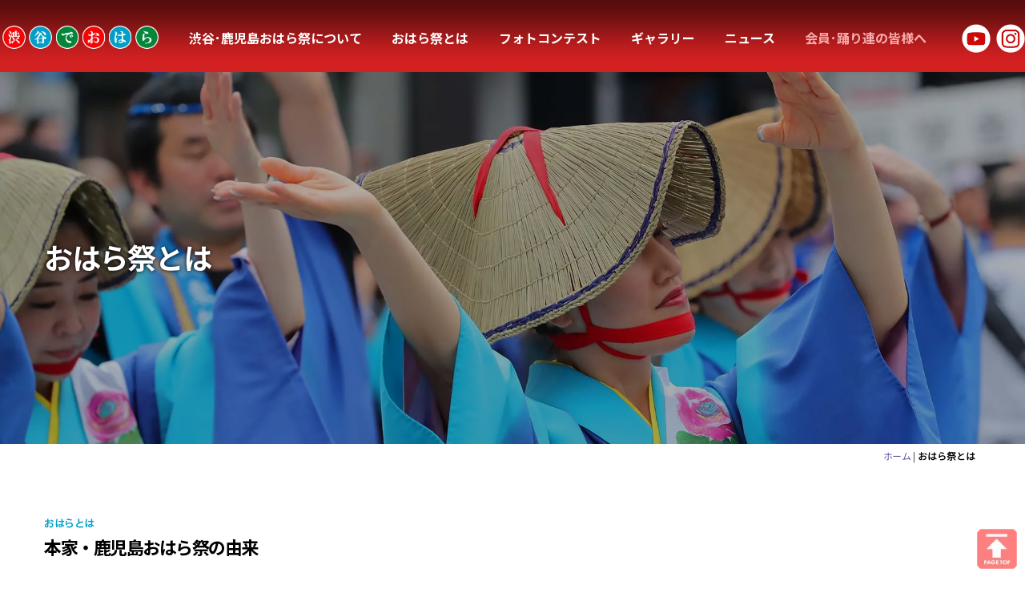

--- FILE ---
content_type: text/html
request_url: http://shibuyadeohara.jp/about-ohara-festival.html
body_size: 89650
content:
<!DOCTYPE html>
<html lang="ja">
 <head> 
  <meta charset="UTF-8"> 
  <meta http-equiv="content-type" content="text/html; charset=UTF-8"> 
  <link rel="dns-prefetch" href="//sync5-res.digitalstage.jp"> 
  <link rel="dns-prefetch" href="//sync5-cnsl.digitalstage.jp"> 
  <meta name="keywords" content="渋谷でおはら,踊りパレード,渋谷・鹿児島おはら祭実行委員会,NPO法人渋谷・鹿児島文化等交流促進協議会"> 
  <meta name="robots" content="index"> 
  <meta name="viewport" content="width=device-width, initial-scale=1"> 
  <meta name="description" content="「渋谷でおはら」は、渋谷・鹿児島おはら祭の公式サイトです。"> 
  <meta property="og:title" content="渋谷・鹿児島おはら祭 公式サイト《渋谷でおはら》　|　おはら祭とは"> 
  <meta property="og:type" content="website"> 
  <meta property="og:image" content="https://www.shibuyadeohara.jp/bdflashinfo/thumbnail-large.png"> 
  <meta property="og:url" content="https://www.shibuyadeohara.jp/about-ohara-festival.html"> 
  <meta property="og:site_name" content="New Site 153_10"> 
  <meta property="og:description" content="「渋谷でおはら」は、渋谷・鹿児島おはら祭の公式サイトです。"> 
  <meta name="twitter:card" content="summary_large_image"> 
  <meta name="twitter:image" content="https://www.shibuyadeohara.jp/bdflashinfo/thumbnail-large.png"> 
  <meta name="note:card" content="summary_large_image"> 
  <link rel="canonical" href="https://www.shibuyadeohara.jp/about-ohara-festival.html"> 
  <link rel="apple-touch-icon-precomposed" href="_src/256835/webclipicon-96x96_20250706193259379.png"> 
  <title>渋谷・鹿児島おはら祭 公式サイト《渋谷でおはら》　|　おはら祭とは</title> 
  <link rel="shortcut icon" href="_src/256834/favicon_20250706193248888.ico"> 
  <link rel="stylesheet" type="text/css" href="_module/styles/bind.css?v=17.0.6" id="bind-css"> 
  <link rel="stylesheet" type="text/css" href="_dress/ohara002/base.css?1768556587581"> 
  <link rel="stylesheet" type="text/css" href="_dress/black/base.css?1768556587581"> 
  <link rel="stylesheet" type="text/css" href="https://fonts.googleapis.com/css?family=Lato:100,100italic,300,300italic,regular,italic,700,700italic,900,900italic&amp;display=swap"> 
  <link rel="stylesheet" type="text/css" href="https://fonts.googleapis.com/css?family=Noto+Sans+JP:500&amp;display=swap"> 
  <link rel="stylesheet" type="text/css" href="https://fonts.googleapis.com/css?family=Noto+Sans+JP:100,200,300,regular,500,600,700,800,900&amp;display=swap"> 
  <link rel="stylesheet" type="text/css" href="https://fonts.googleapis.com/css?family=Noto+Sans+JP:700&amp;display=swap"> 
  <link rel="stylesheet" type="text/css" href="https://fonts.googleapis.com/css?family=Secular One:regular&amp;display=swap"> 
  <link rel="stylesheet" type="text/css" href="https://fonts.googleapis.com/css?family=IBM Plex Sans JP:600&amp;display=swap"> 
  <link rel="stylesheet" type="text/css" href="https://fonts.googleapis.com/css?family=Noto+Sans+JP:300&amp;display=swap"> 
  <link rel="stylesheet" type="text/css" href="https://fonts.googleapis.com/css?family=Roboto:100,100italic,300,300italic,regular,italic,500,500italic,700,700italic,900,900italic&amp;display=swap"> 
  <link rel="stylesheet" type="text/css" href="https://module.bindsite.jp/type-fonts/css2-swap/genjyuugothic-normal-swap.css"> 
  <link rel="stylesheet" type="text/css" href="https://fonts.googleapis.com/css?family=Manrope:200,300,regular,500,600,700,800&amp;display=swap"> 
  <link rel="stylesheet" type="text/css" href="https://fonts.googleapis.com/css?family=Bebas+Neue:regular&amp;display=swap"> 
  <link rel="stylesheet" type="text/css" href="https://module.bindsite.jp/type-fonts/css2-swap/genjyuugothic-extralight-swap.css"> 
  <link rel="stylesheet" type="text/css" href="about-ohara-festival.css?1768556587602c0100" id="page-css">    
  <link rel="stylesheet" type="text/css" href="https://fonts.googleapis.com/css?family=Noto+Serif+JP:700&amp;display=swap"> 
  <link rel="stylesheet" type="text/css" href="https://fonts.googleapis.com/css?family=Damion:regular&amp;display=swap"> 
  <link rel="stylesheet" type="text/css" href="_webfonts.css?1768556587619" id="webfont-css"> 
  <link rel="stylesheet" type="text/css" href="_csslinkbtn/btn-import.css?1768551453308" id="linkbtn-css"> 
  <!-- custom_tags_start --> 
  <style type="text/css">
@media screen and (min-width: 650px){	
  .br-pc { display:block; }
  .br-sp { display:none; }
}
@media screen and (max-width: 650px){	
  .br-pc { display:none; }
  .br-sp { display:block; }
}
</style> 
  <!-- custom_tags_end --> 
 </head> 
 <body id="l-1" class="l-1 -dress_ohara002 bd-webp" data-type="responsive" data-page-animation="none"> 
  <div id="page" class="bg-window "> 
   <div class="bg-document"> 
    <noscript> 
     <div id="js-off"> 
      <img src="_module/images/noscript.gif" alt="Enable JavaScript in your browser. このウェブサイトはJavaScriptをオンにしてご覧下さい。"> 
     </div> 
    </noscript> 
    <div id="a-header" data-float="false" class="a-header   cssskin-_area_header"> 
     <header> 
      <div class="site_frame"> 
       <section> 
        <div id="bk138389" class="b-megamenu is-pc-hide bd-webp -dress_ohara002 cssskin-smartphone-menu-megamenu" data-bk-id="bk138389" data-shared="true" data-sharedname="スマホメニュー" data-anim-speed="400" data-anim-sp-speed="400" data-anim-type="easeOutQuart" data-anim-sp-type="easeOutQuart"> 
         <nav> 
          <div id="js-globalNavigation" data-slide-type="upSlide" data-btn-position="rightTop_fixed"> 
           <ul class=" megamenu-list"> 
            <li> 
             <div class=" b-megamenu_navigation"> 
              <a href="about-ohara-matsuri/28-shibuya-kagoshima-ohara-matsuri.html" data-pid="17512">◉ 渋谷・鹿児島おはら祭について</a> 
              <div class=" c-megamenu-icon_allow"> 
               <svg xmlns="http://www.w3.org/2000/svg" width="48" height="48" viewbox="0 0 48 48"> 
                <title>bottom_arrow</title> 
                <polygon points="24 32.83 10.59 19.41 13.41 16.59 24 27.17 34.59 16.59 37.41 19.41 24 32.83"></polygon> 
                <rect width="48" height="48" fill="none"></rect> 
               </svg> 
              </div> 
             </div> 
             <div class=" b-megamenu_contents"> 
              <div class=" column"> 
               <ul class="c-list-no_mark"> 
                <li> <h3 class=" c-large_headline"><a href="about-ohara-matsuri/28-shibuya-kagoshima-ohara-matsuri.html" data-pid="17512"><span class="bindicon-circle-right"></span> 第28回 渋谷・鹿児島おはら祭</a></h3> </li> 
                <li> <h3 class=" c-large_headline"><a href="about-ohara-matsuri/27-shibuya-kagoshima-ohara-matsuri.html" data-pid="17959"><span class="bindicon-circle-right"></span> 第27回 渋谷・鹿児島おはら祭</a></h3> </li> 
                <li> <h3 class=" c-large_headline"><a href="about-ohara-matsuri/26-shibuya-kagoshima-ohara-matsuri.html" data-pid="17991"><span class="bindicon-circle-right"></span> 第26回 渋谷・鹿児島おはら祭</a></h3> </li> 
                <li> <h3 class=" c-large_headline"><a href="about-ohara-matsuri/25-shibuya-kagoshima-ohara-matsuri.html" data-pid="18119"><span class="bindicon-circle-right"></span> 第25回 渋谷・鹿児島おはら祭</a></h3> </li> 
                <li> <h3 class=" c-large_headline"><a href="about-ohara-matsuri/22-shibuya-kagoshima-ohara-matsuri.html" data-pid="18055"><span class="bindicon-circle-right"></span> 第22回 渋谷・鹿児島おはら祭</a></h3> </li> 
                <li> <h3 class=" c-large_headline"><a href="about-ohara-matsuri/21-shibuya-kagoshima-ohara-matsuri.html" data-pid="18023"><span class="bindicon-circle-right"></span> 第21回 渋谷・鹿児島おはら祭</a></h3> </li> 
                <li> <h3 class=" c-large_headline"><a href="about-ohara-matsuri/20-shibuya-kagoshima-ohara-matsuri.html" data-pid="18087"><span class="bindicon-circle-right"></span> 第20回 渋谷・鹿児島おはら祭</a></h3> </li> 
               </ul> 
              </div> 
              <div class=" column"></div> 
             </div></li> 
            <li> 
             <div class=" b-megamenu_navigation"> 
              <a href="about-ohara-festival.html" data-mypid="17096">◉ おはら祭とは</a> 
              <div class=" c-megamenu-icon_allow"> 
               <svg xmlns="http://www.w3.org/2000/svg" width="48" height="48" viewbox="0 0 48 48"> 
                <title>bottom_arrow</title> 
                <polygon points="24 32.83 10.59 19.41 13.41 16.59 24 27.17 34.59 16.59 37.41 19.41 24 32.83"></polygon> 
                <rect width="48" height="48" fill="none"></rect> 
               </svg> 
              </div> 
             </div> 
             <div class=" b-megamenu_contents"> 
              <div class=" column"> 
               <ul class="c-list-no_mark"> 
                <li> <h3 class=" c-large_headline"><a href="about-ohara-festival.html" data-mypid="17096"><span class="bindicon-circle-right"></span> おはら祭・概要</a></h3> </li> 
                <li> <h3 class=" c-large_headline"><a href="about-ohara-festival.html#yurai-honke" data-mypid="17096" class=" js-link_scroller"><span class="bindicon-circle-right"></span> 本家・鹿児島おはら祭の由来</a></h3> </li> 
                <li> <h3 class=" c-large_headline"><a href="about-ohara-festival.html#yurai-shibuya-ohara" data-mypid="17096" class=" js-link_scroller"><span class="bindicon-circle-right"></span> 渋谷・鹿児島おはら祭の由来</a></h3> </li> 
                <li> <h3 class=" c-large_headline"><a href="about-ohara-festival.html#shibuya-naze-ohara" data-mypid="17096" class=" js-link_scroller"><span class="bindicon-circle-right"></span> 渋谷で、なぜおはら？</a></h3> </li> 
                <li> <h3 class=" c-large_headline"><a href="about-ohara-festival.html#kizuna" data-mypid="17096" class=" js-link_scroller"><span class="bindicon-circle-right"></span> 渋谷・鹿児島おはら祭の絆</a></h3> </li> 
                <li> <h3 class=" c-large_headline"><a href="about-ohara-festival.html#odori-tehon-movie" data-mypid="17096" class=" js-link_scroller"><span class="bindicon-circle-right"></span> 踊り手本動画</a></h3> </li> 
                <li> <h3 class=" c-large_headline"><a href="about-ohara-festival.html#result" data-mypid="17096" class=" js-link_scroller"><span class="bindicon-circle-right"></span> これまでの渋谷・鹿児島おはら祭</a></h3> </li> 
               </ul> 
              </div> 
              <div class=" column"></div> 
             </div></li> 
            <li> 
             <div class=" b-megamenu_navigation"> 
              <a href="about-ohara-matsuri/28-shibuya-kagoshima-ohara-matsuri.html#photo-contest" data-pid="17512">◉ 渋谷でおはら！フォトコンテスト</a> 
              <div class=" c-megamenu-icon_allow"> 
               <svg xmlns="http://www.w3.org/2000/svg" width="48" height="48" viewbox="0 0 48 48"> 
                <title>bottom_arrow</title> 
                <polygon points="24 32.83 10.59 19.41 13.41 16.59 24 27.17 34.59 16.59 37.41 19.41 24 32.83"></polygon> 
                <rect width="48" height="48" fill="none"></rect> 
               </svg> 
              </div> 
             </div> 
             <div class=" b-megamenu_contents"> 
              <div class=" column"> 
               <ul class="c-list-no_mark"> 
                <li> <h3 class=" c-large_headline"><a href="photo-contest/28-photo-contest.html" data-pid="18279"><span class="bindicon-circle-right"></span> 第28回 渋谷・鹿児島おはら祭</a></h3> </li> 
                <li> <h3 class=" c-large_headline"><a href="photo-contest/27-photo-contest.html" data-pid="17415"><span class="bindicon-circle-right"></span> 第27回 渋谷・鹿児島おはら祭</a></h3> </li> 
                <li> <h3 class=" c-large_headline"><a href="photo-contest/26-photo-contest.html" data-pid="17607"><span class="bindicon-circle-right"></span> 第26回 渋谷・鹿児島おはら祭</a></h3> </li> 
                <li> <h3 class=" c-large_headline"><a href="photo-contest/25-photo-contest.html" data-pid="17608"><span class="bindicon-circle-right"></span> 第25回 渋谷・鹿児島おはら祭</a></h3> </li> 
                <li> <h3 class=" c-large_headline"><a href="photo-contest/22-photo-contest.html" data-pid="17639"><span class="bindicon-circle-right"></span> 第22回 渋谷・鹿児島おはら祭</a></h3> </li> 
                <li> <h3 class=" c-large_headline"><a href="photo-contest/21-photo-contest.html" data-pid="17703"><span class="bindicon-circle-right"></span> 第21回 渋谷・鹿児島おはら祭</a></h3> </li> 
                <li> <h3 class=" c-large_headline"><a href="photo-contest/20-photo-contest.html" data-pid="17735"><span class="bindicon-circle-right"></span> 第20回 渋谷・鹿児島おはら祭</a></h3> </li> 
                <li> <h3 class=" c-large_headline"><a href="photo-contest/19-photo-contest.html" data-pid="17767"><span class="bindicon-circle-right"></span> 第19回 渋谷・鹿児島おはら祭</a></h3> </li> 
                <li> <h3 class=" c-large_headline"><a href="photo-contest/18-photo-contest.html" data-pid="17799"><span class="bindicon-circle-right"></span> 第18回 渋谷・鹿児島おはら祭</a></h3> </li> 
                <li> <h3 class=" c-large_headline"><a href="photo-contest/17-photo-contest.html" data-pid="17671"><span class="bindicon-circle-right"></span> 第17回 渋谷・鹿児島おはら祭</a></h3> </li> 
               </ul> 
              </div> 
              <div class=" column"></div> 
             </div></li> 
            <li> 
             <div class=" b-megamenu_navigation"> 
              <a href="gallery/28-gallery.html" data-pid="17319">◉ 渋谷でおはらギャラリー</a> 
              <div class=" c-megamenu-icon_allow"> 
               <svg xmlns="http://www.w3.org/2000/svg" width="48" height="48" viewbox="0 0 48 48"> 
                <title>bottom_arrow</title> 
                <polygon points="24 32.83 10.59 19.41 13.41 16.59 24 27.17 34.59 16.59 37.41 19.41 24 32.83"></polygon> 
                <rect width="48" height="48" fill="none"></rect> 
               </svg> 
              </div> 
             </div> 
             <div class=" b-megamenu_contents"> 
              <div class=" column"> 
               <ul class="c-list-no_mark"> 
                <li> <h3 class=" c-large_headline"><a href="gallery/28-gallery.html" data-pid="17319"><span class="bindicon-circle-right"></span> 第28回 渋谷・鹿児島おはら祭</a></h3> </li> 
                <li> <h3 class=" c-large_headline"><a href="gallery/27-gallery.html" data-pid="17351"><span class="bindicon-circle-right"></span> 第27回 渋谷・鹿児島おはら祭</a></h3> </li> 
               </ul> 
              </div> 
              <div class=" column"></div> 
             </div></li> 
            <li> 
             <div class=" b-megamenu_navigation"> 
              <a href="information.html" data-pid="17833">◉ 会員・踊り連の皆様へ</a> 
              <div class=" c-megamenu-icon_allow"> 
               <svg xmlns="http://www.w3.org/2000/svg" width="48" height="48" viewbox="0 0 48 48"> 
                <title>bottom_arrow</title> 
                <polygon points="24 32.83 10.59 19.41 13.41 16.59 24 27.17 34.59 16.59 37.41 19.41 24 32.83"></polygon> 
                <rect width="48" height="48" fill="none"></rect> 
               </svg> 
              </div> 
             </div> 
             <div class=" b-megamenu_contents"> 
              <div class=" column"> 
               <ul class="c-list-no_mark"> 
                <li> <h3 class=" c-large_headline"><a href="information.html" data-pid="17833"><span class="bindicon-circle-right"></span> 会員・踊り連の皆様へのお知らせ</a></h3> </li> 
                <li> <h3 class=" c-large_headline"><a href="information.html#shibuya-kagoshima-ohara-matsuri" data-pid="17833"><span class="bindicon-circle-right"></span> ｢渋谷・鹿児島おはら祭」関連</a></h3> </li> 
                <li> <h3 class=" c-large_headline"><a href="information.html#meeting" data-pid="17833"><span class="bindicon-circle-right"></span> 総会・会議・講習会関連</a></h3> </li> 
                <li> <h3 class=" c-large_headline"><a href="information.html#ohara-no-kaze" data-pid="17833"><span class="bindicon-circle-right"></span> 機関紙「おはらの風」関連</a></h3> </li> 
                <li> <h3 class=" c-large_headline"><a href="information.html#ohara-matsuri" data-pid="17833"><span class="bindicon-circle-right"></span> ｢おはら祭（鹿児島）」関連</a></h3> </li> 
                <li> <h3 class=" c-large_headline"><a href="information.html#public-relations" data-pid="17833"><span class="bindicon-circle-right"></span> 広報・宣伝関連</a></h3> </li> 
                <li> <h3 class=" c-large_headline"><a href="information.html#application-form" data-pid="17833"><span class="bindicon-circle-right"></span> 資料・申込書・届出書</a></h3> </li> 
                <li> <h3 class=" c-large_headline"><a href="information.html#secretariat" data-pid="17833"><span class="bindicon-circle-right"></span> 事務局関連</a></h3> </li> 
               </ul> 
              </div> 
              <div class=" column"></div> 
             </div></li> 
            <li> 
             <div class=" b-megamenu_navigation"> 
              <a href="news.html" data-pid="17863"><span class="bindicon-radio-checked"></span>◉ ニュース</a> 
              <div class=" c-megamenu-icon_allow"> 
               <svg xmlns="http://www.w3.org/2000/svg" width="48" height="48" viewbox="0 0 48 48"> 
                <title>bottom_arrow</title> 
                <polygon points="24 32.83 10.59 19.41 13.41 16.59 24 27.17 34.59 16.59 37.41 19.41 24 32.83"></polygon> 
                <rect width="48" height="48" fill="none"></rect> 
               </svg> 
              </div> 
             </div> 
             <div class=" b-megamenu_contents"> 
              <div class=" column"> 
               <ul class="c-list-no_mark"> 
                <li> <h3 class="address c-large_headline"><a href="news.html" data-pid="17863"><span class="bindicon-circle-right"></span> 渋谷でおはらニュース</a></h3> </li> 
                <li> <h3 class=" c-large_headline"><a href="news.html#2026" data-pid="17863"><span class="bindicon-circle-right"></span> 2026年のニュース</a></h3> </li> 
                <li> <h3 class="address c-large_headline"><a href="news.html#2025" data-pid="17863"><span class="bindicon-circle-right"></span> 2025年のニュース</a></h3> </li> 
                <li> <h3 class="address c-large_headline"><a href="news.html#2024" data-pid="17863"><span class="bindicon-circle-right"></span> 2024年のニュース</a></h3> </li> 
                <li> <h3 class="address c-large_headline"><a href="news.html#2023" data-pid="17863"><span class="bindicon-circle-right"></span> 2023年のニュース</a></h3> </li> 
                <li> <h3 class="address c-large_headline"><a href="news.html#2022" data-pid="17863"><span class="bindicon-circle-right"></span> 2022年のニュース</a></h3> </li> 
                <li> <h3 class="address c-large_headline"><a href="news.html#2021" data-pid="17863"><span class="bindicon-circle-right"></span> 2021年のニュース</a></h3> </li> 
                <li> <h3 class="address c-large_headline"><a href="news.html#2020" data-pid="17863"><span class="bindicon-circle-right"></span> 2020年のニュース</a></h3> </li> 
                <li> <h3 class="address c-large_headline"><a href="news.html#2019" data-pid="17863"><span class="bindicon-circle-right"></span> 2019年のニュース</a></h3> </li> 
                <li> <h3 class="address c-large_headline"><a href="news.html#2018" data-pid="17863"><span class="bindicon-circle-right"></span> 2018年のニュース</a></h3> </li> 
                <li> <h3 class="address c-large_headline"><a href="news.html#2017" data-pid="17863"><span class="bindicon-circle-right"></span> 2017年のニュース</a></h3> </li> 
                <li> <h3 class="address c-large_headline"><a href="news.html#2016" data-pid="17863"><span class="bindicon-circle-right"></span> 2016年のニュース</a></h3> </li> 
                <li> <h3 class="address c-large_headline"><a href="news.html#2015" data-pid="17863"><span class="bindicon-circle-right"></span> 2015年のニュース</a></h3> </li> 
                <li> <h3 class="address c-large_headline"><a href="news.html#2014" data-pid="17863"><span class="bindicon-circle-right"></span> 2014年のニュース</a></h3> </li> 
               </ul> 
              </div> 
              <div class=" column"></div> 
             </div></li> 
            <li> 
             <div class=" b-megamenu_navigation">
               &nbsp; 
              <span class=" d-small_font"><a href="contact.html" data-pid="17286"><span class="bindicon-circle-right"></span> お問い合わせ</a></span> 
             </div></li> 
            <li> 
             <div class=" b-megamenu_navigation">
               &nbsp; 
              <span class=" d-small_font"><a href="organization.html" data-pid="17287"><span class="bindicon-circle-right"></span> 運営について</a></span> 
             </div></li> 
            <li> 
             <div class=" b-megamenu_navigation">
               &nbsp; 
              <span class=" d-small_font"><a href="privacypolicy.html" data-pid="17255"><span class="bindicon-circle-right"></span> プライバシーポリシー</a></span> 
             </div></li> 
            <li> 
             <div class=" b-megamenu_navigation">
               &nbsp; 
              <span class=" d-small_font"><a href="copyright.html" data-pid="17254"><span class="bindicon-circle-right"></span> 著作権について</a></span> 
             </div></li> 
            <li> 
             <div class=" b-megamenu_navigation">
               &nbsp; 
              <span class=" d-small_font"><a href="sitemap.html" data-pid="17543"><span class="bindicon-circle-right"></span> サイトマップ</a></span> 
             </div></li> 
            <li> 
             <div class=" b-megamenu_navigation">
               &nbsp; 
              <span class=" d-small_font"><a href="./" data-pid="17126"><span class="bindicon-circle-right"></span> ホーム</a></span> 
             </div></li> 
            <li> 
             <div class=" b-megamenu_navigation">
               &nbsp; 
             </div></li> 
           </ul> 
          </div> 
          <div id="spNavigationTrigger" class=" c-sp_navigation_btn"></div> 
         </nav> 
        </div> 
        <div id="bk138175" class="b-plain c-sp-space_normal is-sp-hide bd-webp -dress_ohara002 cssskin-menu-border-ghostheader" data-bk-id="bk138175" data-shared="true" data-sharedname="ゴーストヘッダー"> 
         <div class=" g-column -col3 -sp-col1"> 
          <div class=" column -column1"> 
           <div class=" c-body"> 
            <div class="c-img   "> 
             <a href="./" data-pid="17126"> 
              <picture> 
               <source type="image/webp" srcset="_src/256738/img20250607184637151950.webp?v=1768551453308"> 
               <img src="_src/256738/img20250607184637151950.png?v=1768551453308" width="358" height="59" alt="渋谷でおはら" id="imgsrc256738_1" class=" c-no_adjust" loading="lazy"> 
              </picture></a> 
            </div> 
           </div> 
          </div> 
          <div class=" column -column2"> 
           <nav> 
            <div class=" js-motion"> 
             <ul class="m-motion menu-parts -f"> 
              <li><span class=" c-unlink">渋谷･鹿児島おはら祭について</span> 
               <ul> 
                <li><a href="about-ohara-matsuri/28-shibuya-kagoshima-ohara-matsuri.html" data-pid="17512">第28回 渋谷・鹿児島おはら祭</a></li> 
                <li><a href="about-ohara-matsuri/27-shibuya-kagoshima-ohara-matsuri.html" data-pid="17959">第27回 渋谷・鹿児島おはら祭</a></li> 
                <li><a href="about-ohara-matsuri/26-shibuya-kagoshima-ohara-matsuri.html" data-pid="17991">第26回 渋谷・鹿児島おはら祭</a></li> 
                <li><a href="about-ohara-matsuri/25-shibuya-kagoshima-ohara-matsuri.html" data-pid="18119">第25回 渋谷・鹿児島おはら祭</a></li> 
                <li><a href="about-ohara-matsuri/22-shibuya-kagoshima-ohara-matsuri.html" data-pid="18055">第22回 渋谷・鹿児島おはら祭</a></li> 
                <li><a href="about-ohara-matsuri/21-shibuya-kagoshima-ohara-matsuri.html" data-pid="18023">第21回 渋谷・鹿児島おはら祭</a></li> 
                <li><a href="about-ohara-matsuri/20-shibuya-kagoshima-ohara-matsuri.html" data-pid="18087">第20回 渋谷・鹿児島おはら祭</a></li> 
               </ul></li> 
              <li><span class=" c-unlink">おはら祭とは</span> 
               <ul> 
                <li class=" c-current"><a href="about-ohara-festival.html" data-mypid="17096">おはら祭・概要</a></li> 
                <li><a href="about-ohara-festival.html#yurai-honke" data-mypid="17096" class=" js-link_scroller">本家・鹿児島おはら祭の由来</a></li> 
                <li><a href="about-ohara-festival.html#yurai-shibuya-ohara" data-mypid="17096" class=" js-link_scroller">渋谷・鹿児島おはら祭の由来</a></li> 
                <li><a href="about-ohara-festival.html#shibuya-naze-ohara" data-mypid="17096" class=" js-link_scroller">渋谷で、なぜおはら？</a></li> 
                <li><a href="about-ohara-festival.html#kizuna" data-mypid="17096" class=" js-link_scroller">渋谷・鹿児島おはら祭の絆</a></li> 
                <li><a href="about-ohara-festival.html#odori-tehon-movie" data-mypid="17096" class=" js-link_scroller">踊り手本動画</a></li> 
                <li><a href="about-ohara-festival.html#result" data-mypid="17096" class=" js-link_scroller">これまでの渋谷・鹿児島おはら祭</a></li> 
               </ul></li> 
              <li><span class=" c-unlink">フォトコンテスト</span> 
               <ul> 
                <li><a href="photo-contest/28-photo-contest.html" data-pid="18279">第28回 渋谷・鹿児島おはら祭</a></li> 
                <li><a href="photo-contest/27-photo-contest.html" data-pid="17415">第27回 渋谷・鹿児島おはら祭</a></li> 
                <li><a href="photo-contest/26-photo-contest.html" data-pid="17607">第26回 渋谷・鹿児島おはら祭</a></li> 
                <li><a href="photo-contest/25-photo-contest.html" data-pid="17608">第25回 渋谷・鹿児島おはら祭</a></li> 
                <li><a href="photo-contest/22-photo-contest.html" data-pid="17639">第22回 渋谷・鹿児島おはら祭</a></li> 
                <li><a href="photo-contest/21-photo-contest.html" data-pid="17703">第21回 渋谷・鹿児島おはら祭</a></li> 
                <li><a href="photo-contest/20-photo-contest.html" data-pid="17735">第20回 渋谷・鹿児島おはら祭</a></li> 
                <li><a href="photo-contest/19-photo-contest.html" data-pid="17767">第19回 渋谷・鹿児島おはら祭</a></li> 
                <li><a href="photo-contest/18-photo-contest.html" data-pid="17799">第18回 渋谷・鹿児島おはら祭</a></li> 
                <li><a href="photo-contest/17-photo-contest.html" data-pid="17671">第17回 渋谷・鹿児島おはら祭</a></li> 
               </ul></li> 
              <li><span class=" c-unlink">ギャラリー</span> 
               <ul> 
                <li><a href="gallery/28-gallery.html" data-pid="17319">第28回 渋谷・鹿児島おはら祭</a></li> 
                <li><a href="gallery/27-gallery.html" data-pid="17351">第27回 渋谷・鹿児島おはら祭</a></li> 
               </ul></li> 
              <li><span class=" c-unlink">ニュース</span> 
               <ul> 
                <li><a href="news.html" data-pid="17863">渋谷でおはらニュース</a></li> 
                <li><a href="news.html#2026" data-pid="17863">2026年のニュース</a></li> 
                <li><a href="news.html#2025" data-pid="17863">2025年のニュース</a></li> 
                <li><a href="news.html#2024" data-pid="17863">2024年のニュース</a></li> 
                <li><a href="news.html#2023" data-pid="17863">2023年のニュース</a></li> 
                <li><a href="news.html#2022" data-pid="17863">2022年のニュース</a></li> 
                <li><a href="news.html#2021" data-pid="17863">2021年のニュース</a></li> 
                <li><a href="news.html#2020" data-pid="17863">2020年のニュース</a></li> 
                <li><a href="news.html#2019" data-pid="17863">2019年のニュース</a></li> 
                <li><a href="news.html#2018" data-pid="17863">2018年のニュース</a></li> 
                <li><a href="news.html#2017" data-pid="17863">2017年のニュース</a></li> 
                <li><a href="news.html#2016" data-pid="17863">2016年のニュース</a></li> 
                <li><a href="news.html#2015" data-pid="17863">2015年のニュース</a></li> 
                <li><a href="news.html#2014" data-pid="17863">2014年のニュース</a></li> 
               </ul></li> 
              <li><span class=" c-unlink"><span style="color:#f8aeae;">会員･踊り連の皆様へ</span></span> 
               <ul> 
                <li><a href="information.html" data-pid="17833">会員・踊り連の皆様へのお知らせ</a></li> 
                <li><a href="information.html#shibuya-kagoshima-ohara-matsuri" data-pid="17833">｢渋谷・鹿児島おはら祭」関連</a></li> 
                <li><a href="information.html#meeting" data-pid="17833">総会・会議・講習会関連</a></li> 
                <li><a href="information.html#ohara-no-kaze" data-pid="17833">機関紙「おはらの風」関連</a></li> 
                <li><a href="information.html#ohara-matsuri" data-pid="17833">｢おはら祭（鹿児島）」関連</a></li> 
                <li><a href="information.html#public-relations" data-pid="17833">広報・宣伝関連</a></li> 
                <li><a href="information.html#application-form" data-pid="17833">資料・申込書・届出書</a></li> 
                <li><a href="information.html#secretariat" data-pid="17833">事務局関連</a></li> 
               </ul></li> 
             </ul> 
            </div> 
           </nav> 
          </div> 
          <div class=" column -column3 -column-lasts"> 
           <div class=" c-body"> 
            <div class="c-img    js-mouse_overs"> 
             <a href="https://www.youtube.com/channel/UCV8Zu1MxgLg6zMq7DDhTdFg" target="_blank" rel="noopener noreferrer"> 
              <picture> 
               <source type="image/webp" srcset="_src/256740/img20250608101424224017.webp?v=1768551453308"> 
               <img src="_src/256740/img20250608101424224017.png?v=1768551453308" width="277" height="277" alt="公式YouTube「渋谷でおはら公式チャンネル」" id="imgsrc256740_1" class=" c-no_adjust" loading="lazy"> 
              </picture> 
              <picture> 
               <source type="image/webp" srcset="_src/256742/img20250608102154236576.webp?v=1768551453308"> 
               <img src="_src/256742/img20250608102154236576.png?v=1768551453308" alt="公式YouTube「渋谷でおはら公式チャンネル」" id="imgsrc256742_2" class=" js-over_img c-no_adjust"> 
              </picture></a> 
            </div>&nbsp; 
            <div class="c-img    js-mouse_overs"> 
             <a href="https://www.instagram.com/shibuyadeohara/" target="_blank" rel="noopener noreferrer"> 
              <picture> 
               <source type="image/webp" srcset="_src/256743/img20250608101424259913.webp?v=1768551453308"> 
               <img src="_src/256743/img20250608101424259913.png?v=1768551453308" width="277" height="277" alt="公式XInstagram" id="imgsrc256743_1" class=" c-no_adjust" loading="lazy"> 
              </picture> 
              <picture> 
               <source type="image/webp" srcset="_src/256745/img20250608102154268911.webp?v=1768551453308"> 
               <img src="_src/256745/img20250608102154268911.png?v=1768551453308" alt="公式XInstagram" id="imgsrc256745_2" class=" js-over_img c-no_adjust"> 
              </picture></a> 
            </div> 
           </div> 
          </div> 
         </div> 
        </div> 
        <div id="bk141902" class="b-plain c-sp-space_init is-pc-hide bd-webp -dress_ohara002 cssskin-smartphone-menu" data-bk-id="bk141902" data-shared="true" data-sharedname="スマホヘッダー"> 
         <div class=" g-column -col2 -sp-col2"> 
          <div class=" column -column1"> 
           <div class=" c-body"> 
            <div class="c-img   "> 
             <a href="./" data-pid="17126"> 
              <picture> 
               <source type="image/webp" srcset="_src/256770/img20250607184637151950.webp?v=1768551453308"> 
               <img src="_src/256770/img20250607184637151950.png?v=1768551453308" width="358" height="59" alt="渋谷でおはら" id="imgsrc256770_1" class=" c-no_adjust" loading="lazy"> 
              </picture></a> 
            </div> 
           </div> 
          </div> 
          <div class=" column -column2 -column-lasts"> 
           <div class=" c-body"> 
            <div class=" c-images"> 
             <div class="c-img    js-mouse_overs"> 
              <a href="https://www.youtube.com/channel/UCV8Zu1MxgLg6zMq7DDhTdFg" target="_blank" rel="noopener noreferrer"> 
               <picture> 
                <source type="image/webp" srcset="_src/256772/img20250608101424224017.webp?v=1768551453308"> 
                <img src="_src/256772/img20250608101424224017.png?v=1768551453308" width="277" height="277" alt="" id="imgsrc256772_1" class=" c-no_adjust" loading="lazy"> 
               </picture> 
               <picture> 
                <source type="image/webp" srcset="_src/256774/img20250608102154236576.webp?v=1768551453308"> 
                <img src="_src/256774/img20250608102154236576.png?v=1768551453308" alt="" id="imgsrc256774_2" class=" js-over_img c-no_adjust"> 
               </picture></a> 
             </div> 
             <div class="c-img    js-mouse_overs"> 
              <a href="https://www.instagram.com/shibuyadeohara/"> 
               <picture> 
                <source type="image/webp" srcset="_src/256775/img20250608101424259913.webp?v=1768551453308"> 
                <img src="_src/256775/img20250608101424259913.png?v=1768551453308" width="277" height="277" alt="公式XInstagram" id="imgsrc256775_1" class=" c-no_adjust" loading="lazy"> 
               </picture> 
               <picture> 
                <source type="image/webp" srcset="_src/256777/img20250608102154268911.webp?v=1768551453308"> 
                <img src="_src/256777/img20250608102154268911.png?v=1768551453308" alt="公式XInstagram" id="imgsrc256777_2" class=" js-over_img c-no_adjust"> 
               </picture></a> 
             </div> 
            </div> 
           </div> 
          </div> 
         </div> 
        </div> 
       </section> 
      </div> 
     </header> 
    </div> 
    <div id="a-ghost_header" data-effect="fade" data-float="true" class="a-ghost_header js-ghost_mode  cssskin-_block_ghost_header"> 
     <header> 
      <div class="site_frame"> 
       <section> 
        <div id="bk138183" class="b-plain c-sp-space_normal is-sp-hide bd-webp -dress_ohara002 cssskin-menu-border-ghostheader" data-bk-id="bk138183" data-shared="true" data-sharedname="ゴーストヘッダー"> 
         <div class=" g-column -col3 -sp-col1"> 
          <div class=" column -column1"> 
           <div class=" c-body"> 
            <div class="c-img   "> 
             <a href="./" data-pid="17126"> 
              <picture> 
               <source type="image/webp" srcset="_src/256738/img20250607184637151950.webp?v=1768551453308"> 
               <img src="_src/256738/img20250607184637151950.png?v=1768551453308" width="358" height="59" alt="渋谷でおはら" id="imgsrc256738_1" class=" c-no_adjust" loading="lazy"> 
              </picture></a> 
            </div> 
           </div> 
          </div> 
          <div class=" column -column2"> 
           <nav> 
            <div class=" js-motion"> 
             <ul class="m-motion menu-parts -f"> 
              <li><span class=" c-unlink">渋谷･鹿児島おはら祭について</span> 
               <ul> 
                <li><a href="about-ohara-matsuri/28-shibuya-kagoshima-ohara-matsuri.html" data-pid="17512">第28回 渋谷・鹿児島おはら祭</a></li> 
                <li><a href="about-ohara-matsuri/27-shibuya-kagoshima-ohara-matsuri.html" data-pid="17959">第27回 渋谷・鹿児島おはら祭</a></li> 
                <li><a href="about-ohara-matsuri/26-shibuya-kagoshima-ohara-matsuri.html" data-pid="17991">第26回 渋谷・鹿児島おはら祭</a></li> 
                <li><a href="about-ohara-matsuri/25-shibuya-kagoshima-ohara-matsuri.html" data-pid="18119">第25回 渋谷・鹿児島おはら祭</a></li> 
                <li><a href="about-ohara-matsuri/22-shibuya-kagoshima-ohara-matsuri.html" data-pid="18055">第22回 渋谷・鹿児島おはら祭</a></li> 
                <li><a href="about-ohara-matsuri/21-shibuya-kagoshima-ohara-matsuri.html" data-pid="18023">第21回 渋谷・鹿児島おはら祭</a></li> 
                <li><a href="about-ohara-matsuri/20-shibuya-kagoshima-ohara-matsuri.html" data-pid="18087">第20回 渋谷・鹿児島おはら祭</a></li> 
               </ul></li> 
              <li><span class=" c-unlink">おはら祭とは</span> 
               <ul> 
                <li class=" c-current"><a href="about-ohara-festival.html" data-mypid="17096">おはら祭・概要</a></li> 
                <li><a href="about-ohara-festival.html#yurai-honke" data-mypid="17096" class=" js-link_scroller">本家・鹿児島おはら祭の由来</a></li> 
                <li><a href="about-ohara-festival.html#yurai-shibuya-ohara" data-mypid="17096" class=" js-link_scroller">渋谷・鹿児島おはら祭の由来</a></li> 
                <li><a href="about-ohara-festival.html#shibuya-naze-ohara" data-mypid="17096" class=" js-link_scroller">渋谷で、なぜおはら？</a></li> 
                <li><a href="about-ohara-festival.html#kizuna" data-mypid="17096" class=" js-link_scroller">渋谷・鹿児島おはら祭の絆</a></li> 
                <li><a href="about-ohara-festival.html#odori-tehon-movie" data-mypid="17096" class=" js-link_scroller">踊り手本動画</a></li> 
                <li><a href="about-ohara-festival.html#result" data-mypid="17096" class=" js-link_scroller">これまでの渋谷・鹿児島おはら祭</a></li> 
               </ul></li> 
              <li><span class=" c-unlink">フォトコンテスト</span> 
               <ul> 
                <li><a href="photo-contest/28-photo-contest.html" data-pid="18279">第28回 渋谷・鹿児島おはら祭</a></li> 
                <li><a href="photo-contest/27-photo-contest.html" data-pid="17415">第27回 渋谷・鹿児島おはら祭</a></li> 
                <li><a href="photo-contest/26-photo-contest.html" data-pid="17607">第26回 渋谷・鹿児島おはら祭</a></li> 
                <li><a href="photo-contest/25-photo-contest.html" data-pid="17608">第25回 渋谷・鹿児島おはら祭</a></li> 
                <li><a href="photo-contest/22-photo-contest.html" data-pid="17639">第22回 渋谷・鹿児島おはら祭</a></li> 
                <li><a href="photo-contest/21-photo-contest.html" data-pid="17703">第21回 渋谷・鹿児島おはら祭</a></li> 
                <li><a href="photo-contest/20-photo-contest.html" data-pid="17735">第20回 渋谷・鹿児島おはら祭</a></li> 
                <li><a href="photo-contest/19-photo-contest.html" data-pid="17767">第19回 渋谷・鹿児島おはら祭</a></li> 
                <li><a href="photo-contest/18-photo-contest.html" data-pid="17799">第18回 渋谷・鹿児島おはら祭</a></li> 
                <li><a href="photo-contest/17-photo-contest.html" data-pid="17671">第17回 渋谷・鹿児島おはら祭</a></li> 
               </ul></li> 
              <li><span class=" c-unlink">ギャラリー</span> 
               <ul> 
                <li><a href="gallery/28-gallery.html" data-pid="17319">第28回 渋谷・鹿児島おはら祭</a></li> 
                <li><a href="gallery/27-gallery.html" data-pid="17351">第27回 渋谷・鹿児島おはら祭</a></li> 
               </ul></li> 
              <li><span class=" c-unlink">ニュース</span> 
               <ul> 
                <li><a href="news.html" data-pid="17863">渋谷でおはらニュース</a></li> 
                <li><a href="news.html#2026" data-pid="17863">2026年のニュース</a></li> 
                <li><a href="news.html#2025" data-pid="17863">2025年のニュース</a></li> 
                <li><a href="news.html#2024" data-pid="17863">2024年のニュース</a></li> 
                <li><a href="news.html#2023" data-pid="17863">2023年のニュース</a></li> 
                <li><a href="news.html#2022" data-pid="17863">2022年のニュース</a></li> 
                <li><a href="news.html#2021" data-pid="17863">2021年のニュース</a></li> 
                <li><a href="news.html#2020" data-pid="17863">2020年のニュース</a></li> 
                <li><a href="news.html#2019" data-pid="17863">2019年のニュース</a></li> 
                <li><a href="news.html#2018" data-pid="17863">2018年のニュース</a></li> 
                <li><a href="news.html#2017" data-pid="17863">2017年のニュース</a></li> 
                <li><a href="news.html#2016" data-pid="17863">2016年のニュース</a></li> 
                <li><a href="news.html#2015" data-pid="17863">2015年のニュース</a></li> 
                <li><a href="news.html#2014" data-pid="17863">2014年のニュース</a></li> 
               </ul></li> 
              <li><span class=" c-unlink"><span style="color:#f8aeae;">会員･踊り連の皆様へ</span></span> 
               <ul> 
                <li><a href="information.html" data-pid="17833">会員・踊り連の皆様へのお知らせ</a></li> 
                <li><a href="information.html#shibuya-kagoshima-ohara-matsuri" data-pid="17833">｢渋谷・鹿児島おはら祭」関連</a></li> 
                <li><a href="information.html#meeting" data-pid="17833">総会・会議・講習会関連</a></li> 
                <li><a href="information.html#ohara-no-kaze" data-pid="17833">機関紙「おはらの風」関連</a></li> 
                <li><a href="information.html#ohara-matsuri" data-pid="17833">｢おはら祭（鹿児島）」関連</a></li> 
                <li><a href="information.html#public-relations" data-pid="17833">広報・宣伝関連</a></li> 
                <li><a href="information.html#application-form" data-pid="17833">資料・申込書・届出書</a></li> 
                <li><a href="information.html#secretariat" data-pid="17833">事務局関連</a></li> 
               </ul></li> 
             </ul> 
            </div> 
           </nav> 
          </div> 
          <div class=" column -column3 -column-lasts"> 
           <div class=" c-body"> 
            <div class="c-img    js-mouse_overs"> 
             <a href="https://www.youtube.com/channel/UCV8Zu1MxgLg6zMq7DDhTdFg" target="_blank" rel="noopener noreferrer"> 
              <picture> 
               <source type="image/webp" srcset="_src/256740/img20250608101424224017.webp?v=1768551453308"> 
               <img src="_src/256740/img20250608101424224017.png?v=1768551453308" width="277" height="277" alt="公式YouTube「渋谷でおはら公式チャンネル」" id="imgsrc256740_1" class=" c-no_adjust" loading="lazy"> 
              </picture> 
              <picture> 
               <source type="image/webp" srcset="_src/256742/img20250608102154236576.webp?v=1768551453308"> 
               <img src="_src/256742/img20250608102154236576.png?v=1768551453308" alt="公式YouTube「渋谷でおはら公式チャンネル」" id="imgsrc256742_2" class=" js-over_img c-no_adjust"> 
              </picture></a> 
            </div>&nbsp; 
            <div class="c-img    js-mouse_overs"> 
             <a href="https://www.instagram.com/shibuyadeohara/" target="_blank" rel="noopener noreferrer"> 
              <picture> 
               <source type="image/webp" srcset="_src/256743/img20250608101424259913.webp?v=1768551453308"> 
               <img src="_src/256743/img20250608101424259913.png?v=1768551453308" width="277" height="277" alt="公式XInstagram" id="imgsrc256743_1" class=" c-no_adjust" loading="lazy"> 
              </picture> 
              <picture> 
               <source type="image/webp" srcset="_src/256745/img20250608102154268911.webp?v=1768551453308"> 
               <img src="_src/256745/img20250608102154268911.png?v=1768551453308" alt="公式XInstagram" id="imgsrc256745_2" class=" js-over_img c-no_adjust"> 
              </picture></a> 
            </div> 
           </div> 
          </div> 
         </div> 
        </div> 
       </section> 
      </div> 
     </header> 
    </div> 
    <div id="a-billboard" class="a-billboard    cssskin-_area_billboard"> 
     <div class="site_frame"> 
      <section> 
       <div id="bk138240" class="b-plain c-space_normal c-sp-space_normal bd-webp -dress_black cssskin-page-title" data-bk-id="bk138240" data-shared="true" data-sharedname="ページタイトルボーダー"> 
        <div class=" column -column1"> 
         <h1 class=" c-page_title">おはら祭とは</h1> 
        </div> 
       </div> 
      </section> 
     </div> 
    </div> 
    <main> 
     <div id="a-site_contents" class="a-site_contents  noskin"> 
      <article> 
       <div class="site_frame"> 
        <div class="g-column"> 
         <div id="a-main" class="a-main column -col12 "> 
          <section> 
           <div id="bk139097" class="b-plain c-sp-space_normal c-sp-padding_normal is-sp-hide bd-webp -dress_ohara002 cssskin-pankuzu" data-bk-id="bk139097" data-shared="true" data-sharedname="パンくずリスト"> 
            <div class=" column -column1"> 
             <p class=" c-body"></p> 
             <div class="c-breadcrumb"> 
              <a href="./" data-pid="17126">ホーム</a> | 
              <em>おはら祭とは</em> 
             </div> 
             <p></p> 
            </div> 
           </div> 
           <div id="bk138294" class="b-plain c-sp-space_init bd-webp -dress_ohara002 cssskin-honbun-midashi" data-bk-id="bk138294"> 
            <div class=" column -column1" id="yurai-honke"> 
             <p class="c-enclosure">おはらとは</p> 
             <h3 class=" c-large_headline">本家・鹿児島おはら祭の由来</h3> 
            </div> 
           </div> 
           <div id="bk138974" class="b-both_diff -left_large -sp-single_column c-sp-space_init bd-webp -dress_ohara002 cssskin-honbun-photo-right-midashi-none -js-bindZoom" data-bk-id="bk138974"> 
            <div class=" g-column"> 
             <div class=" column -col8 -col_main"> 
              <p class=" c-body">｢おはら祭」の名前の由来は、鹿児島の代表的民謡「おはら節」。この民謡が生まれた一節として、江戸時代の初めに、日向国・安久（現・宮崎県都城市）の武士が陣中で唄った唄を、鹿児島の原良（はらら）の武士が、帰国後、歌詞を作って歌い始め、それが鹿児島一円に広がるにつれ、原良に「お（小）」が付いて「小原良（オハラ）節」と呼ばれるようになりました。<br>この「おはら祭」は、昭和24年に「鹿児島市政60周年」を記念して始まり、鹿児島市とともに発展を遂げ、鹿児島の秋の風物詩として定着しました。総勢2万人を超える踊り手が、郷土民謡「おはら節」や「鹿児島ハンヤ節」そして近年では「渋谷・鹿児島おはら祭」で踊られています。<br>｢渋谷音頭」の曲に合わせて、南九州随一の繁華街「天文館」一帯を練り踊る様子は圧巻で、鹿児島の人々の情熱や温かさ・優しさを肌で感じる場面に数多く出会います。<br><span class=" d-bold">参考ホームページ</span><br>　鹿児島市観光サイト「よかとこかごんまナビ」<br class="br-sp">　<a href="http://www.kagoshima-yokanavi.jp/" target="_blank" rel="noopener noreferrer"><span class="bindicon-circle-right"></span>http://www.kagoshima-yokanavi.jp/</a><br><span class=" d-bold">お問い合わせ<br>　</span>鹿児島市総合案内コールセンター<br class="br-sp">　サンサンコールかごしま　TEL：099-808-3333</p> 
             </div> 
             <div class=" column -col4 -col_sub"> 
              <div class=" c-body"> 
               <div class="c-img    js-mouse_overs"> 
                <a href="_src/248814/img20250616111119151498.png?v=1768551453308" class="js-zoomImage" rel="width=480,height=720"> 
                 <picture> 
                  <source type="image/webp" srcset="_src/248813/img20250616111119151498.webp?v=1768551453308"> 
                  <img src="_src/248813/img20250616111119151498.png?v=1768551453308" width="720" height="580" alt="本家・鹿児島おはら祭の由来" id="imgsrc248813_1" class=" c-no_adjust" loading="lazy"> 
                 </picture> 
                 <picture> 
                  <source type="image/webp" srcset="_src/250411/img20250616111119151498.webp?v=1768551453308"> 
                  <img src="_src/250411/img20250616111119151498.png?v=1768551453308" alt="本家・鹿児島おはら祭の由来" id="imgsrc250411_2" class=" js-over_img c-no_adjust"> 
                 </picture></a> 
               </div> 
              </div> 
             </div> 
            </div> 
           </div> 
           <div id="bk138973" class="b-plain c-sp-space_init bd-webp -dress_ohara002 cssskin-honbun-midashi" data-bk-id="bk138973"> 
            <div class=" column -column1" id="yurai-shibuya-ohara"> 
             <p class="c-enclosure">渋谷・鹿児島おはら祭って？</p> 
             <h3 class=" c-large_headline">渋谷・鹿児島おはら祭の由来</h3> 
            </div> 
           </div> 
           <div id="bk139560" class="b-both_diff -left_large -sp-single_column c-sp-space_init bd-webp -dress_ohara002 cssskin-honbun-photo-right-midashi-none -js-bindZoom" data-bk-id="bk139560"> 
            <div class=" g-column"> 
             <div class=" column -col8 -col_main"> 
              <p class=" c-body">毎年5月中旬の土曜日・日曜日に、渋谷109前を車両通行止めにして、道玄坂・文化村通りをメイン会場に開催されます。まさに、南九州最大の「おはら祭」の東京・渋谷での再現です。<br>｢渋谷」と「鹿児島」の縁（えにし）は古く、鎌倉時代に渋谷氏が所領を得て、一族をあげて薩摩に移住したとあります。「渋谷・鹿児島おはら祭」も、その流れをくむ「ふるさとへの思い」を強くするお祭りで、当時の渋谷区長と鹿児島出身の経済人のご尽力によって平成10年4月に始まった踊りパレードです。<br>｢渋谷・鹿児島おはら祭」では、関東連・鹿児島連から、約2,000人超の踊り手が「おはら節｣､｢渋谷音頭｣､｢ハンヤ節｣､｢TOKYOオハラ」を踊りながらパレードが繰り広げられます。また、鹿児島の物産展や観光案内なども開かれています。平成12年には、渋谷区と鹿児島市との間で「防災協定」が締結されて"絆"がより深まり、これまで以上に交流が広がりました。<br><span class=" d-bold">お問い合わせ<br>　</span>渋谷・鹿児島おはら祭実行委員会<br class="br-sp">　TEL：03-6712-7501<br class="br-sp">　E-mail：<script language="JavaScript">
<!--
a = "jimukyoku";
d = "shibuyadeohara.jp";
document.open();
document.write("<a href=mailto:"+a+"&#64;"+d+">"+a+"&#64;"+d+"</a>");
document.close();
//-->
</script> 
               <noscript>
                 JavaScriptが無効になっているためメールが送信できません。 
               </noscript></p> 
             </div> 
             <div class=" column -col4 -col_sub"> 
              <div class=" c-body"> 
               <div class="c-img    js-mouse_overs"> 
                <a href="_src/250310/img20250616111118685868.png?v=1768551453308" class="js-zoomImage" rel="width=720,height=480"> 
                 <picture> 
                  <source type="image/webp" srcset="_src/250309/img20250616111118685868.webp?v=1768551453308"> 
                  <img src="_src/250309/img20250616111118685868.png?v=1768551453308" width="720" height="480" alt="本家・鹿児島おはら祭の由来" id="imgsrc250309_1" class=" c-no_adjust" loading="lazy"> 
                 </picture> 
                 <picture> 
                  <source type="image/webp" srcset="_src/250412/img20250616111118685868.webp?v=1768551453308"> 
                  <img src="_src/250412/img20250616111118685868.png?v=1768551453308" alt="本家・鹿児島おはら祭の由来" id="imgsrc250412_2" class=" js-over_img c-no_adjust"> 
                 </picture></a> 
               </div> 
              </div> 
             </div> 
            </div> 
           </div> 
           <div id="bk139561" class="b-plain c-sp-space_init bd-webp -dress_ohara002 cssskin-honbun-midashi" data-bk-id="bk139561"> 
            <div class=" column -column1" id="shibuya-naze-ohara"> 
             <p class="c-enclosure">渋谷と鹿児島の縁</p> 
             <h3 class=" c-large_headline">渋谷で、なぜおはら？ 渋谷と鹿児島は古くから深い結びつきがあった。</h3> 
            </div> 
           </div> 
           <div id="bk139562" class="b-both_diff -left_large -sp-single_column c-sp-space_init bd-webp -dress_ohara002 cssskin-honbun-oharamatsuritowa-shibuyaichizoku -js-bindZoom" data-bk-id="bk139562"> 
            <div class=" g-column"> 
             <div class=" column -col8 -col_main"> 
              <h4 class=" c-small_headline">渋谷一族、薩摩に入国</h4> 
              <p class=" c-body">渋谷一帯を所領する相模国の豪族渋谷氏は、源頼朝が鎌倉幕府を開いた後、源平合戦の功により、はるか薩摩の地、今の薩摩川内市あたりに所領を得て一族を挙げて移住しました。薩摩での渋谷家は五家に分かれ、土地の名を取って、入来院・祁答院・東郷・高城・鶴田の「氏」を名乗りました。この700年後に、東郷家から輩出されたのが東郷平八郎元帥です。</p> 
             </div> 
             <div class=" column -col4 -col_sub"> 
              <div class=" c-body"> 
               <div class="c-img    js-mouse_overs"> 
                <a href="_src/250312/img20250616111118721770.png?v=1768551453308" class="js-zoomImage" rel="width=720,height=480"> 
                 <picture> 
                  <source type="image/webp" srcset="_src/250311/img20250616111118721770.webp?v=1768551453308"> 
                  <img src="_src/250311/img20250616111118721770.png?v=1768551453308" width="720" height="480" alt="渋谷一族、薩摩に入国" id="imgsrc250311_1" class=" c-no_adjust" loading="lazy"> 
                 </picture> 
                 <picture> 
                  <source type="image/webp" srcset="_src/250414/img20250616111118721770.webp?v=1768551453308"> 
                  <img src="_src/250414/img20250616111118721770.png?v=1768551453308" alt="渋谷一族、薩摩に入国" id="imgsrc250414_2" class=" js-over_img c-no_adjust"> 
                 </picture></a> 
               </div> 
              </div> 
             </div> 
            </div> 
           </div> 
           <div id="bk139596" class="b-both_diff -left_large -sp-single_column c-sp-space_init bd-webp -dress_ohara002 cssskin-honbun-naze-ohara-naka -js-bindZoom" data-bk-id="bk139596"> 
            <div class=" g-column"> 
             <div class=" column -col8 -col_main"> 
              <h4 class=" c-small_headline">金王八幡宮</h4> 
              <p class=" c-body">金王八幡宮は、渋谷一帯を所領としていた豪族渋谷氏の祖・河崎基家（かわさき もといえ）によって、寛治6年（1094年）に創建されました。その子・重家の時に「渋谷」の姓を賜り、これが今日の渋谷の地名の起源とされています。元は渋谷八幡宮と称されていましたが、後に重家の子・金王丸（こんのうまる）の名声に、ちなんで金王八幡宮と称されるようになりました。</p> 
             </div> 
             <div class=" column -col4 -col_sub"> 
              <div class=" c-body"> 
               <div class="c-img    js-mouse_overs"> 
                <a href="_src/250339/img20260116170224208971.png?v=1768551453308" class="js-zoomImage" rel="width=640,height=427"> 
                 <picture> 
                  <source type="image/webp" srcset="_src/250338/img20260116170224208971.webp?v=1768551453308"> 
                  <img src="_src/250338/img20260116170224208971.png?v=1768551453308" width="640" height="427" alt="金王八幡宮" id="imgsrc250338_1" class=" c-no_adjust" loading="lazy"> 
                 </picture> 
                 <picture> 
                  <source type="image/webp" srcset="_src/250415/img20260116170224208971.webp?v=1768551453308"> 
                  <img src="_src/250415/img20260116170224208971.png?v=1768551453308" alt="金王八幡宮" id="imgsrc250415_2" class=" js-over_img c-no_adjust"> 
                 </picture></a> 
               </div> 
              </div> 
             </div> 
            </div> 
           </div> 
           <div id="bk139597" class="b-both_diff -left_large -sp-single_column c-sp-space_init bd-webp -dress_ohara002 cssskin-honbun-naze-ohara-naka -js-bindZoom" data-bk-id="bk139597"> 
            <div class=" g-column"> 
             <div class=" column -col8 -col_main"> 
              <h4 class=" c-small_headline">東郷神社</h4> 
              <p class=" c-body">東郷神社のご神体は、日露戦争の日本海大海戦で大勝利をおさめた連合艦隊司令長官 東郷平八郎元帥（1847 ～ 1934）です。東郷元帥は鹿児島に生まれました。没後には、祖先の地・渋谷に神社が建てられました。</p> 
             </div> 
             <div class=" column -col4 -col_sub"> 
              <div class=" c-body"> 
               <div class="c-img    js-mouse_overs"> 
                <a href="_src/250341/img20250616111118956465.png?v=1768551453308" class="js-zoomImage" rel="width=720,height=480"> 
                 <picture> 
                  <source type="image/webp" srcset="_src/250340/img20250616111118956465.webp?v=1768551453308"> 
                  <img src="_src/250340/img20250616111118956465.png?v=1768551453308" width="720" height="480" alt="東郷神社" id="imgsrc250340_1" class=" c-no_adjust" loading="lazy"> 
                 </picture> 
                 <picture> 
                  <source type="image/webp" srcset="_src/250416/img20250616111118956465.webp?v=1768551453308"> 
                  <img src="_src/250416/img20250616111118956465.png?v=1768551453308" alt="東郷神社" id="imgsrc250416_2" class=" js-over_img c-no_adjust"> 
                 </picture></a> 
               </div> 
              </div> 
             </div> 
            </div> 
           </div> 
           <div id="bk139598" class="b-both_diff -left_large -sp-single_column c-sp-space_init bd-webp -dress_ohara002 cssskin-honbun-naze-ohara-naka -js-bindZoom" data-bk-id="bk139598"> 
            <div class=" g-column"> 
             <div class=" column -col8 -col_main"> 
              <h4 class=" c-small_headline">薩摩藩渋谷藩邸</h4> 
              <p class=" c-body">渋谷区広尾（現・國學院大学キャンパス）には、薩摩藩渋谷藩邸がありました。三田・高輪にあった江戸の薩摩藩邸は海の近くで、黒船の来航による砲撃の危険から、島津斉彬（しまづ なりあきら）は内陸部に新しく屋敷を求めました。篤姫（あつひめ）は、ここから江戸城へ輿入れしました。</p> 
             </div> 
             <div class=" column -col4 -col_sub"> 
              <div class=" c-body"> 
               <div class="c-img    js-mouse_overs"> 
                <a href="_src/250343/img20250616111118612944.png?v=1768551453308" class="js-zoomImage" rel="width=720,height=480"> 
                 <picture> 
                  <source type="image/webp" srcset="_src/250342/img20250616111118612944.webp?v=1768551453308"> 
                  <img src="_src/250342/img20250616111118612944.png?v=1768551453308" width="720" height="480" alt="國學院大学キャンパス" id="imgsrc250342_1" class=" c-no_adjust" loading="lazy"> 
                 </picture> 
                 <picture> 
                  <source type="image/webp" srcset="_src/250417/img20250616111118612944.webp?v=1768551453308"> 
                  <img src="_src/250417/img20250616111118612944.png?v=1768551453308" alt="國學院大学キャンパス" id="imgsrc250417_2" class=" js-over_img c-no_adjust"> 
                 </picture></a> 
               </div> 
              </div> 
             </div> 
            </div> 
           </div> 
           <div id="bk139599" class="b-both_diff -left_large -sp-single_column c-sp-space_init bd-webp -dress_ohara002 cssskin-honbun-naze-ohara-naka -js-bindZoom" data-bk-id="bk139599"> 
            <div class=" g-column"> 
             <div class=" column -col8 -col_main"> 
              <h4 class=" c-small_headline">忠犬ハチ公</h4> 
              <p class=" c-body">帝展彫刻審査員で鹿児島出身の安藤照（あんどう てる）は渋谷の住人で、大のイヌ好きでした。昭和9年（1934年）に「忠犬ハチ公」の銅像を造りました。鹿児島市城山の西郷隆盛像は、安藤照によって昭和12年（1937年）に建立されました。なお、現在の渋谷のハチ公像は、照の子息の安藤士（あんどう たけし）の作品（昭和23年／1948年）です。</p> 
             </div> 
             <div class=" column -col4 -col_sub"> 
              <div class=" c-body"> 
               <div class="c-img    js-mouse_overs"> 
                <a href="_src/250345/img20250616111119082450.png?v=1768551453308" class="js-zoomImage" rel="width=480,height=720"> 
                 <picture> 
                  <source type="image/webp" srcset="_src/250344/img20250616111119082450.webp?v=1768551453308"> 
                  <img src="_src/250344/img20250616111119082450.png?v=1768551453308" width="720" height="580" alt="忠犬ハチ公銅像" id="imgsrc250344_1" class=" c-no_adjust" loading="lazy"> 
                 </picture> 
                 <picture> 
                  <source type="image/webp" srcset="_src/250422/img20250616111119082450.webp?v=1768551453308"> 
                  <img src="_src/250422/img20250616111119082450.png?v=1768551453308" alt="忠犬ハチ公銅像" id="imgsrc250422_2" class=" js-over_img c-no_adjust"> 
                 </picture></a> 
               </div> 
              </div> 
             </div> 
            </div> 
           </div> 
           <div id="bk139600" class="b-both_diff -left_large -sp-single_column c-sp-space_init bd-webp -dress_ohara002 cssskin-honbun-naze-ohara-naka -js-bindZoom" data-bk-id="bk139600"> 
            <div class=" g-column"> 
             <div class=" column -col8 -col_main"> 
              <h4 class=" c-small_headline">西郷橋・西郷山公園</h4> 
              <p class=" c-body">渋谷区と目黒区の境の旧山手通りに、明治の初めに西郷隆盛・従道が渡った西郷橋があります。現在、隣接した西郷邸跡は、西郷山公園（目黒区）となっています。120有余年にもわたって、橋の名前に人名が残っているのは、きわめて少ない例といえます。</p> 
             </div> 
             <div class=" column -col4 -col_sub"> 
              <div class=" c-body"> 
               <div class="c-img    js-mouse_overs"> 
                <a href="_src/250347/img20250616111118648017.png?v=1768551453308" class="js-zoomImage" rel="width=720,height=480"> 
                 <picture> 
                  <source type="image/webp" srcset="_src/250346/img20250616111118648017.webp?v=1768551453308"> 
                  <img src="_src/250346/img20250616111118648017.png?v=1768551453308" width="720" height="480" alt="西郷橋・西郷山公園" id="imgsrc250346_1" class=" c-no_adjust" loading="lazy"> 
                 </picture> 
                 <picture> 
                  <source type="image/webp" srcset="_src/250423/img20250616111118648017.webp?v=1768551453308"> 
                  <img src="_src/250423/img20250616111118648017.png?v=1768551453308" alt="西郷橋・西郷山公園" id="imgsrc250423_2" class=" js-over_img c-no_adjust"> 
                 </picture></a> 
               </div> 
              </div> 
             </div> 
            </div> 
           </div> 
           <div id="bk139563" class="b-plain c-sp-space_init bd-webp -dress_ohara002 cssskin-honbun-midashi" data-bk-id="bk139563"> 
            <div class=" column -column1" id="kizuna"> 
             <p class="c-enclosure">渋谷-鹿児島・<span style="font-size:117%;" data-font-size-num="117%">2</span>つの協定</p> 
             <h3 class=" c-large_headline">渋谷・鹿児島おはら祭の絆</h3> 
            </div> 
           </div> 
           <div id="bk139601" class="b-both_diff -left_large -sp-single_column c-sp-space_init bd-webp -dress_ohara002 cssskin-honbun-oharamatsuritowa-shibuyaichizoku -js-bindZoom" data-bk-id="bk139601"> 
            <div class=" g-column"> 
             <div class=" column -col8 -col_main"> 
              <h4 class=" c-small_headline">防災協定</h4> 
              <p class=" c-body">平成12年4月、渋谷区と鹿児島市は、自然災害に対して、友愛精神にもとづき相互に応援するため「鹿児島市および渋谷区災害時相互応援に関する協定」を締結しました。</p> 
             </div> 
             <div class=" column -col4 -col_sub"> 
              <div class=" c-body"> 
               <div class="c-img    js-mouse_overs"> 
                <a href="_src/250404/8fa92j82c582c882ba82a882cd82e7-835e83e002_002.png?v=1768551453308" class="js-zoomImage" rel="width=480,height=593"> 
                 <picture> 
                  <source type="image/webp" srcset="_src/250402/8fa92j82c582c882ba82a882cd82e7-835e83e002_002.webp?v=1768551453308"> 
                  <img src="_src/250402/8fa92j82c582c882ba82a882cd82e7-835e83e002_002.png?v=1768551453308" width="480" height="593" alt="防災協定" id="imgsrc250402_1" class=" c-no_adjust" loading="lazy"> 
                 </picture> 
                 <picture> 
                  <source type="image/webp" srcset="_src/250403/8fa92j82c582c882ba82a882cd82e7-835e83e002_002.webp?v=1768551453308"> 
                  <img src="_src/250403/8fa92j82c582c882ba82a882cd82e7-835e83e002_002.png?v=1768551453308" alt="防災協定" id="imgsrc250403_2" class=" js-over_img c-no_adjust"> 
                 </picture></a> 
               </div> 
              </div> 
             </div> 
            </div> 
           </div> 
           <div id="bk139602" class="b-both_diff -left_large -sp-single_column c-sp-space_init bd-webp -dress_ohara002 cssskin-honbun-naze-ohara-naka -js-bindZoom" data-bk-id="bk139602"> 
            <div class=" g-column"> 
             <div class=" column -col8 -col_main"> 
              <h4 class=" c-small_headline">観光・文化協定</h4> 
              <p class=" c-body">平成29年8月、渋谷区と鹿児島市は、双方の観光や文化の振興に寄与することを目的として「鹿児島市・渋谷区観光・文化交流協定」を締結しました。</p> 
             </div> 
             <div class=" column -col4 -col_sub"> 
              <div class=" c-body"> 
               <div class="c-img   frill js-mouse_overs"> 
                <a href="_src/250407/img20180826185538292155.png?v=1768551453308" class="js-zoomImage" rel="width=480,height=730"> 
                 <picture> 
                  <source type="image/webp" srcset="_src/250405/img20180826185538292155.webp?v=1768551453308"> 
                  <img src="_src/250405/img20180826185538292155.png?v=1768551453308" width="480" height="730" alt="観光・文化協定" id="imgsrc250405_1" class=" c-no_adjust" loading="lazy"> 
                 </picture> 
                 <picture> 
                  <source type="image/webp" srcset="_src/250406/img20180826185538292155.webp?v=1768551453308"> 
                  <img src="_src/250406/img20180826185538292155.png?v=1768551453308" alt="観光・文化協定" id="imgsrc250406_2" class=" js-over_img c-no_adjust"> 
                 </picture></a> 
               </div> 
              </div> 
             </div> 
            </div> 
           </div> 
           <div id="bk139565" class="b-plain c-sp-space_init bd-webp -dress_ohara002 cssskin-honbun-midashi" data-bk-id="bk139565"> 
            <div class=" column -column1" id="odori-tehon-movie"> 
             <p class="c-enclosure">踊ろう！おはら</p> 
             <h3 class=" c-large_headline">踊り手本動画</h3> 
            </div> 
           </div> 
           <div id="bk138975" class="b-plain c-sp-space_init bd-webp -dress_ohara002 cssskin-honbun-odoritehon-douga" data-bk-id="bk138975"> 
            <div class=" column -column1"> 
             <p class=" c-body">｢渋谷・鹿児島おはら祭」の審査委員長である花柳糸之先生の監修のもとに制作された「踊り手本動画」（当動画は、YouTube「渋谷でおはら公式チャンネル」にも掲載しています）および日本民踊・盆踊り「鳳蝶流」監修による動画を掲載しています。なお「渋谷発！ ハンヤ節」については、基本的な踊りであり「渋谷・鹿児島おはら祭」においては、各連、自由な振付でご参加ください。</p> 
             <h4 class=" c-small_headline"><span class=" d-large_font">鹿児島おはら節</span><br><span style="color:#900405;" data-sitecolor-text="">■監修■</span> <span style="color:#000000;">花柳糸之 審査委員長</span></h4> 
             <p class=" c-body"><span class="js-sync -video" style="display:none;">,http://gdata.youtube.com/feeds/api/videos/YqriayUjs7U,,{"playerWidth":"900","useCustom":true,"autoPlay":false,"autoLoop":false,"autoNext":false,"quality":"default","qualityName":"自動","coverImage":""}</span></p> 
             <h4 class=" c-small_headline"><span style="color:#900405;" data-sitecolor-text="">■監修■</span> <span style="color:#000000;">日本民踊・盆踊り「鳳蝶流」</span></h4> 
             <p class=" c-body"><span class="js-sync -video" style="display:none;">,http://gdata.youtube.com/feeds/api/videos/-uBBoits-T8,,{"playerWidth":"900","useCustom":true,"autoPlay":false,"autoLoop":false,"autoNext":false,"quality":"default","qualityName":"自動","coverImage":""}</span></p> 
             <h4 class=" c-small_headline"><span class=" d-large_font">渋谷音頭</span><br><span style="color:#900405;" data-sitecolor-text="">■監修■</span> <span style="color:#000000;">花柳糸之 審査委員長</span></h4> 
             <div class=" c-body c-left"> 
              <span class="js-sync -video" style="display:none;">,http://gdata.youtube.com/feeds/api/videos/5uv-qD4kBkM,,{"playerWidth":"900","useCustom":true,"autoPlay":false,"autoLoop":false,"autoNext":false,"quality":"default","qualityName":"自動","coverImage":""}</span> 
             </div> 
             <h4 class=" c-small_headline"><span style="color:#900405;" data-sitecolor-text="">■監修■</span> <span style="color:#000000;">日本民踊・盆踊り「鳳蝶流」</span></h4> 
             <p class=" c-body"><span class="js-sync -video" style="display:none;">,http://gdata.youtube.com/feeds/api/videos/YHmT3PMVEVc,,{"playerWidth":"900","useCustom":true,"autoPlay":false,"autoLoop":false,"autoNext":false,"quality":"default","qualityName":"自動","coverImage":""}</span></p> 
             <h4 class=" c-small_headline"><span class=" d-large_font">渋谷発！ ハンヤ節</span><br><span style="color:#900405;" data-sitecolor-text="">■監修■</span> <span style="color:#000000;">花柳糸之 審査委員長</span></h4> 
             <p class=" c-body"><span class="js-sync -video" style="display:none;">,http://gdata.youtube.com/feeds/api/videos/WflIz9Yvh4g,,{"playerWidth":"900","useCustom":true,"autoPlay":false,"autoLoop":false,"autoNext":false,"quality":"default","qualityName":"自動","coverImage":""}</span></p> 
             <h4 class=" c-small_headline"><span class=" d-large_font">鹿児島ハンヤ節</span><br><span style="color:#900405;" data-sitecolor-text="">■監修■</span> <span style="color:#000000;">日本民踊・盆踊り「鳳蝶流」</span></h4> 
             <p class=" c-body"><span class="js-sync -video" style="display:none;">,http://gdata.youtube.com/feeds/api/videos/xONIFkGSqfE,,{"playerWidth":"900","useCustom":true,"autoPlay":false,"autoLoop":false,"autoNext":false,"quality":"default","qualityName":"自動","coverImage":""}</span></p> 
             <h4 class=" c-small_headline"><span class=" d-large_font">TOKYOオハラ</span><br><span style="color:#900405;" data-sitecolor-text="">■監修■</span> <span style="color:#000000;">日本民踊・盆踊り「鳳蝶流」</span></h4> 
             <p class=" c-body"><span class="js-sync -video" style="display:none;">,http://gdata.youtube.com/feeds/api/videos/TdDPl9k0t5Q,,{"playerWidth":"900","useCustom":true,"autoPlay":false,"autoLoop":false,"autoNext":false,"quality":"default","qualityName":"自動","coverImage":""}</span></p> 
            </div> 
           </div> 
           <div id="bk139660" class="b-both_diff -left_large -sp-single_column c-sp-space_init bd-webp -dress_ohara002 cssskin-honbun-shita-kakomi-green" data-bk-id="bk139660" data-shared="true" data-sharedname="本文下枠囲み-淡グリーン"> 
            <div class=" g-column"> 
             <div class=" column -col8 -col_main"> 
              <h3 class=" c-large_headline">渋谷でおはら <br class="br-sp"><span style="font-size:110%;" data-font-size-num="110%">YouTube</span>公式チャンネル</h3> 
              <p class=" c-body">｢渋谷・鹿児島おはら祭」では、毎年5月に、渋谷の道玄坂・文化村通りを中心に、鹿児島の伝統的な踊りである「おはら節」や渋谷区の「渋谷音頭」などを、2,000人超の方々による踊りを披露しています。当公式チャンネルでは、踊りの基本となるお手本動画などを掲載しています。</p> 
             </div> 
             <div class=" column -col4 -col_sub"> 
              <div class=" c-body"> 
               <div class="c-img    js-mouse_overs"> 
                <a href="https://www.youtube.com/channel/UCV8Zu1MxgLg6zMq7DDhTdFg" target="_blank" rel="noopener noreferrer"> 
                 <picture> 
                  <source type="image/webp" srcset="_src/253511/img20250616111119111453.webp?v=1768551453308"> 
                  <img src="_src/253511/img20250616111119111453.png?v=1768551453308" width="963" height="650" alt="渋谷でおはら YouTube公式チャンネル" id="imgsrc253511_1" class=" c-no_adjust" loading="lazy"> 
                 </picture> 
                 <picture> 
                  <source type="image/webp" srcset="_src/253513/img20250616111119111453.webp?v=1768551453308"> 
                  <img src="_src/253513/img20250616111119111453.png?v=1768551453308" alt="渋谷でおはら YouTube公式チャンネル" id="imgsrc253513_2" class=" js-over_img c-no_adjust"> 
                 </picture></a> 
               </div>　 
               <div class="c-img   "> 
                <picture> 
                 <source type="image/webp" srcset="_src/253514/img20250616111118521551.webp?v=1768551453308"> 
                 <img src="_src/253514/img20250616111118521551.png?v=1768551453308" width="537" height="650" alt="渋谷でおはら YouTube公式チャンネル" id="imgsrc253514_1" class=" c-no_adjust" loading="lazy"> 
                </picture> 
               </div> 
              </div> 
             </div> 
            </div> 
           </div> 
           <div id="bk139566" class="b-plain c-sp-space_init bd-webp -dress_ohara002 cssskin-honbun-midashi-koremadenooharamatsuri" data-bk-id="bk139566"> 
            <div class=" column -column1" id="result"> 
             <p class="c-enclosure">渋谷・鹿児島おはら祭 振り返り</p> 
             <h3 class=" c-large_headline">これまでの渋谷・鹿児島おはら祭</h3> 
            </div> 
           </div> 
           <div id="bk139568" class="b-both_diff -left_large -sp-single_column c-sp-space_init bd-webp -dress_ohara002 cssskin-honbun-koremadeno-oharamatsuri" data-bk-id="bk139568"> 
            <div class=" g-column"> 
             <div class=" column -col8 -col_main"> 
              <p class=" c-body"><a href="about-ohara-matsuri/28-shibuya-kagoshima-ohara-matsuri.html" data-pid="17512"><span class="bindicon-circle-right"></span>第28回 渋谷・鹿児島おはら祭</a>　<br class="br-sp">2025年5月17日（土）～ 18日（日）<br><a href="about-ohara-matsuri/27-shibuya-kagoshima-ohara-matsuri.html" data-pid="17959"><span class="bindicon-circle-right"></span>第27回 渋谷・鹿児島おはら祭</a>　<br class="br-sp">2024年5月18日（土）～ 19日（日）<br><a href="about-ohara-matsuri/26-shibuya-kagoshima-ohara-matsuri.html" data-pid="17991"><span class="bindicon-circle-right"></span>第26回 渋谷・鹿児島おはら祭</a>　<br class="br-sp">2023年5月27日（土）～ 28日（日）<br><a href="about-ohara-matsuri/25-shibuya-kagoshima-ohara-matsuri.html" data-pid="18119"><span class="bindicon-circle-right"></span>第25回 渋谷・鹿児島おはら祭</a>　<br class="br-sp">2022年5月14日（土）～ 15日（日）<br><a href="about-ohara-matsuri/22-shibuya-kagoshima-ohara-matsuri.html" data-pid="18055"><span class="bindicon-circle-right"></span>第22回 渋谷・鹿児島おはら祭</a>　<br class="br-sp">2019年5月18日（土）～ 19日（日）<br><a href="about-ohara-matsuri/21-shibuya-kagoshima-ohara-matsuri.html" data-pid="18023"><span class="bindicon-circle-right"></span>第21回 渋谷・鹿児島おはら祭</a>　<br class="br-sp">2018年5月19日（土）～ 20日（日）<br><a href="about-ohara-matsuri/20-shibuya-kagoshima-ohara-matsuri.html" data-pid="18087"><span class="bindicon-circle-right"></span>第20回 渋谷・鹿児島おはら祭</a>　<br class="br-sp">2017年5月20日（土）～ 21日（日）</p> 
             </div> 
             <div class=" column -col4 -col_sub"> 
              <div class=" c-body"> 
               <div class="c-img   "> 
                <picture> 
                 <source type="image/webp" srcset="_src/250441/img20250612182640581141.webp?v=1768551453308"> 
                 <img src="_src/250441/img20250612182640581141.png?v=1768551453308" width="600" height="600" alt="渋谷・鹿児島おはら祭" id="imgsrc250441_1" class=" c-no_adjust" loading="lazy"> 
                </picture> 
               </div> 
              </div> 
             </div> 
            </div> 
           </div> 
          </section> 
         </div> 
        </div> 
       </div> 
      </article> 
     </div> 
    </main> 
    <div id="a-footer" data-float="false" class="a-footer   cssskin-_area_footer"> 
     <footer> 
      <div class="site_frame"> 
       <div id="bk139726" class="b-plain bd-webp -dress_ohara002 cssskin-space-shita" data-bk-id="bk139726" data-shared="true" data-sharedname="ページ最下部スペース"> 
        <div class=" column -column1"> 
        </div> 
       </div> 
       <div id="bk138485" class="b-plain c-sp-space_normal is-sp-hide bd-webp -dress_ohara002 cssskin-footer-menu" data-bk-id="bk138485" data-shared="true" data-sharedname="フッターメニュー"> 
        <div class=" column -column1"> 
         <p class=" c-body"><a href="contact.html" data-pid="17286"><span class="bindicon-circle-right"></span>お問い合わせ</a><a href="organization.html" data-pid="17287"><span class="bindicon-circle-right"></span>運営について</a><a href="privacypolicy.html" data-pid="17255"><span class="bindicon-circle-right"></span>プライバシーポリシー</a><a href="copyright.html" data-pid="17254"><span class="bindicon-circle-right"></span>著作権について</a><a href="sitemap.html" data-pid="17543"><span class="bindicon-circle-right"></span>サイトマップ</a></p> 
        </div> 
       </div> 
       <div id="bk138182" class="b-both_diff -left_large -sp-single_column c-sp-space_init is-sp-hide bd-webp -dress_ohara002 cssskin-okuzuke-pc" data-bk-id="bk138182" data-shared="true" data-sharedname="奥付-PC用"> 
        <div class=" g-column"> 
         <div class=" column -col9 -col_main"> 
          <h4 class=" c-small_headline">渋谷・鹿児島おはら祭実行委員会</h4> 
          <p class=" c-body"><span class=" d-small_font">〒166-0003　</span>東京都杉並区高円寺南1-19-8　竹嶋ビルACT-3　306号　　　<br class="br-sp">TEL：03-6712-7501　　FAX：03-6712-7502　　<br>E-mail：<script language="JavaScript">
<!--
a = "jimukyoku";
d = "shibuyadeohara.jp";
document.open();
document.write("<a href=mailto:"+a+"&#64;"+d+">"+a+"&#64;"+d+"</a>");
document.close();
//-->
</script> 
           <noscript>
             JavaScriptが無効になっているためメールが送信できません。 
           </noscript></p> 
         </div> 
         <div class=" column -col3 -col_sub"> 
          <div class=" c-body"> 
           <div class=" c-images"> 
            <div class="c-img   "> 
             <picture> 
              <source type="image/webp" srcset="_src/248421/img20250608110858254203.webp?v=1768551453308"> 
              <img src="_src/248421/img20250608110858254203.png?v=1768551453308" width="600" height="600" alt="公式YouTube「渋谷でおはら公式チャンネル」" id="imgsrc248421_1" class=" c-no_adjust" loading="lazy"> 
             </picture> 
            </div> 
            <div class="c-img   "> 
             <picture> 
              <source type="image/webp" srcset="_src/248419/img20250608110858289664.webp?v=1768551453308"> 
              <img src="_src/248419/img20250608110858289664.png?v=1768551453308" width="600" height="600" alt="公式XInstagram" id="imgsrc248419_1" class=" c-no_adjust" loading="lazy"> 
             </picture> 
            </div> 
           </div> 
          </div> 
         </div> 
        </div> 
       </div> 
       <div id="bk138586" class="b-plain c-sp-space_init is-pc-hide bd-webp -dress_ohara002 cssskin-okuzuke-sp" data-bk-id="bk138586" data-shared="true" data-sharedname="奥付-スマホ用"> 
        <div class=" column -column1"> 
         <h4 class=" c-small_headline">渋谷・鹿児島おはら祭実行委員会</h4> 
         <p class=" c-body"><span class=" d-small_font">〒166-0003　</span>東京都杉並区高円寺南1-19-8　竹嶋ビルACT-3　306号　　　<br class="br-sp">TEL：03-6712-7501　　FAX：03-6712-7502　　<br>E-mail：<script language="JavaScript">
<!--
a = "jimukyoku";
d = "shibuyadeohara.jp";
document.open();
document.write("<a href=mailto:"+a+"&#64;"+d+">"+a+"&#64;"+d+"</a>");
document.close();
//-->
</script> 
          <noscript>
            JavaScriptが無効になっているためメールが送信できません。 
          </noscript></p> 
        </div> 
       </div> 
       <div id="bk138453" class="b-plain c-sp-space_init bd-webp -dress_ohara002 cssskin-banner-space" data-bk-id="bk138453" data-shared="true" data-sharedname="バナースペース"> 
        <div class=" column -column1"> 
         <div class=" c-body"> 
          <div class=" c-images"> 
           <div class="c-img    js-mouse_overs"> 
            <a href="https://www.city.shibuya.tokyo.jp/" target="_blank" rel="noopener noreferrer"> 
             <picture> 
              <source type="image/webp" srcset="_src/247795/img20250608101424296991.webp?v=1768551453308"> 
              <img src="_src/247795/img20250608101424296991.png?v=1768551453308" width="180" height="60" alt="渋谷区役所" id="imgsrc247795_1" class=" c-no_adjust" loading="lazy"> 
             </picture> 
             <picture> 
              <source type="image/webp" srcset="_src/247803/img20250608101424296991.webp?v=1768551453308"> 
              <img src="_src/247803/img20250608101424296991.png?v=1768551453308" alt="渋谷区役所" id="imgsrc247803_2" class=" js-over_img c-no_adjust"> 
             </picture></a> 
           </div> 
           <div class="c-img    js-mouse_overs"> 
            <a href="https://www.city.kagoshima.lg.jp/" target="_blank" rel="noopener noreferrer"> 
             <picture> 
              <source type="image/webp" srcset="_src/247797/img20250608101424186403.webp?v=1768551453308"> 
              <img src="_src/247797/img20250608101424186403.png?v=1768551453308" width="180" height="60" alt="鹿児島市役所" id="imgsrc247797_1" class=" c-no_adjust" loading="lazy"> 
             </picture> 
             <picture> 
              <source type="image/webp" srcset="_src/247800/img20250608101424186403.webp?v=1768551453308"> 
              <img src="_src/247800/img20250608101424186403.png?v=1768551453308" alt="鹿児島市役所" id="imgsrc247800_2" class=" js-over_img c-no_adjust"> 
             </picture></a> 
           </div> 
          </div> 
         </div> 
        </div> 
       </div> 
       <div id="bk138454" class="b-plain c-sp-space_normal bd-webp -dress_ohara002 cssskin-copyright" data-bk-id="bk138454" data-shared="true" data-sharedname="コピーライト"> 
        <div class=" column -column1"> 
         <p class="c-credit">©2015-2026　SHIBUYA DE O-HA-RA. All rights reserved.</p> 
        </div> 
       </div> 
      </div> 
     </footer> 
    </div> 
    <div id="w-top-left" class="w-base w-top w-left"> 
     <div id="bk138184" class="b-plain" data-bk-id="bk138184"> 
      <div class=" column -column1"> 
      </div> 
     </div> 
    </div> 
    <div id="w-top-right" class="w-base w-top w-right"> 
     <div id="bk138185" class="b-plain" data-bk-id="bk138185"> 
      <div class=" column -column1"> 
      </div> 
     </div> 
    </div> 
    <div id="w-middle-left" class="w-base w-middle w-left"> 
     <div id="bk138186" class="b-plain" data-bk-id="bk138186"> 
      <div class=" column -column1"> 
      </div> 
     </div> 
    </div> 
    <div id="w-middle-right" class="w-base w-middle w-right"> 
     <div id="bk138187" class="b-plain" data-bk-id="bk138187"> 
      <div class=" column -column1"> 
      </div> 
     </div> 
    </div> 
    <div id="w-bottom-left" class="w-base w-bottom w-left"> 
     <div id="bk138188" class="b-plain" data-bk-id="bk138188"> 
      <div class=" column -column1"> 
      </div> 
     </div> 
    </div> 
    <div id="w-bottom-right" class="w-base w-bottom w-right"> 
     <div id="bk138189" class="b-plain c-space_normal c-sp-space_normal c-sp-padding_init cssskin-widget" data-bk-id="bk138189" data-shared="true" data-sharedname="_ウィジェット右下"> 
      <div class=" column -column1"> 
       <div class=" c-body"> 
        <div class="c-img    js-mouse_overs"> 
         <a href="#page" class=" js-link_scroller"> 
          <picture> 
           <source type="image/webp" srcset="_src/248287/img20250608111923732065.webp?v=1768551453308"> 
           <img src="_src/248287/img20250608111923732065.png?v=1768551453308" width="50" height="50" alt="" id="imgsrc248287_1" class=" c-no_adjust" loading="lazy"> 
          </picture> 
          <picture> 
           <source type="image/webp" srcset="_src/248289/img20250608111923699007.webp?v=1768551453308"> 
           <img src="_src/248289/img20250608111923699007.png?v=1768551453308" alt="" id="imgsrc248289_2" class=" js-over_img c-no_adjust"> 
          </picture></a> 
        </div> 
       </div> 
      </div> 
     </div> 
    </div> 
   </div> 
  </div> 
  <script src="_module/lib/lib.js?v=17.0.6" defer></script> 
  <script src="_module/scripts/bind.js?v=17.0.6" id="script-js" defer></script> 
  <!--[if lt IE 9]><script src="_module/lib/html5shiv.min.js?v=17.0.6"></script><![endif]--> 
  <!-- custom_tags_start --> 
  <script defer type="text/javascript">
</script> 
  <!-- custom_tags_end -->  
 </body>
</html>

--- FILE ---
content_type: text/css
request_url: http://shibuyadeohara.jp/_dress/ohara002/base.css?1768556587581
body_size: 46889
content:
@charset "utf-8";.-dress_ohara002  {color:#000000;background-color:#ffffff;line-height:1.375;letter-spacing:0.09em;}.-dress_ohara002 a {letter-spacing:2px;color:#cf0809;}.-dress_ohara002 .b-tab .b-tab_navigation {background-color:rgba(0, 0, 0, 0);}.-dress_ohara002.b-tab .b-tab_navigation {background-color:rgba(0, 0, 0, 0);}.-dress_ohara002 .b-tab .b-tab_navigation li {margin:0px;padding:0px;}.-dress_ohara002.b-tab .b-tab_navigation li {margin:0px;padding:0px;}.-dress_ohara002 .b-tab .b-tab_navigation li a {color:#ffffff;background-color:#000000;padding:1em;font-size:1em;line-height:1.75;text-align:left;font-weight:500;}.-dress_ohara002.b-tab .b-tab_navigation li a {color:#ffffff;background-color:#000000;padding:1em;font-size:1em;line-height:1.75;text-align:left;font-weight:500;}.-dress_ohara002 .b-tab .b-tab_navigation .-active a {background-color:#cf0809;}.-dress_ohara002.b-tab .b-tab_navigation .-active a {background-color:#cf0809;}.-dress_ohara002 .b-tab .b-tab_navigation li a:hover {background-color:#cf0809;}.-dress_ohara002.b-tab .b-tab_navigation li a:hover {background-color:#cf0809;}.-dress_ohara002 .b-tab .b-tab_contents {padding:2em;background-color:rgba(0,0,0, 0.1);}.-dress_ohara002.b-tab .b-tab_contents {padding:2em;background-color:rgba(0,0,0, 0.1);}.-dress_ohara002 .b-tab.-slide .column {padding:2em;}.-dress_ohara002.b-tab.-slide .column {padding:2em;}.-dress_ohara002 .b-accordion .b-accordion_navigation {padding:0px;margin:0px;border-style:none;}.-dress_ohara002.b-accordion .b-accordion_navigation {padding:0px;margin:0px;border-style:none;}.-dress_ohara002 .b-accordion .b-accordion_navigation a {background-color:#000000;color:#ffffff;font-size:1em;line-height:1.75;padding:1em;font-weight:500;}.-dress_ohara002.b-accordion .b-accordion_navigation a {background-color:#000000;color:#ffffff;font-size:1em;line-height:1.75;padding:1em;font-weight:500;}.-dress_ohara002 .b-accordion .b-accordion_navigation.-active a {background-color:#cf0809;color:#ffffff;}.-dress_ohara002.b-accordion .b-accordion_navigation.-active a {background-color:#cf0809;color:#ffffff;}.-dress_ohara002 .b-accordion .b-accordion_navigation a:hover {background-color:#cf0809;}.-dress_ohara002.b-accordion .b-accordion_navigation a:hover {background-color:#cf0809;}.-dress_ohara002 .c-page_title {font-family:Lato, "Noto Sans JP", sans-serif;letter-spacing:-1.2px;font-size:36px;font-weight:700;}.-dress_ohara002 .c-page_title a {color:#cf0809;}.-dress_ohara002 .c-large_headline {font-size:22px;color:#000000;font-family:"Noto Sans JP", "Noto Sans JP", sans-serif;letter-spacing:-1.5px;line-height:1.2;font-weight:700;}.-dress_ohara002 .c-large_headline a {color:#cf0809;}.-dress_ohara002 .c-lead {font-size:15px;font-family:"Noto Sans JP";letter-spacing:-0.5px;font-weight:500;}.-dress_ohara002 .c-lead a {color:#cf0809;}.-dress_ohara002 .c-blockquote {color:rgba(0,0,0, 0.7);font-style:oblique;}.-dress_ohara002 .c-enclosure {border:none 1px rgba(0,0,0, 0.5);padding:2em;margin:auto;font-family:"Secular One", "IBM Plex Sans JP", sans-serif;letter-spacing:-0.5px;color:#019eca;font-weight:400;}.-dress_ohara002 .c-note {color:#000000;font-size:12px;line-height:1.4;padding-top:5px;letter-spacing:0px;font-family:"Noto Sans JP";font-weight:300;}.-dress_ohara002 .c-credit {color:#000000;font-size:13px;line-height:1.4;font-family:"Noto Sans JP";letter-spacing:-0.2px;font-weight:500;}.-dress_ohara002 .c-hr {border-top:solid 1px rgba(0,0,0, 0.5);margin-top:2em;margin-bottom:2em;margin-right:auto;margin-left:auto;border-right-style:none;border-bottom-style:none;border-left-style:none;}.-dress_ohara002 .c-img {margin:0px;padding:0px;vertical-align:middle;}.-dress_ohara002 .c-img .c-img_comment {color:#000000;font-size:12px;line-height:2.0;}.-dress_ohara002 .c-list_indent .c-affix {color:rgba(0,0,0, 0.7);font-size:0.85em;padding:0px;}.-dress_ohara002 .c-list_table {border-top:none 1px rgba(0,0,0, 0.1);border-right:none 1px rgba(0,0,0, 0.1);border-bottom:none 1px rgba(0,0,0, 0.1);border-left:none 1px rgba(0,0,0, 0.1);margin-right:auto;margin-bottom:auto;margin-left:auto;margin-top:auto;width:100%;}.-dress_ohara002 .c-list_table th {vertical-align:top;text-align:center;border-top:none 1px rgba(0,0,0, 0.1);border-left:none 1px rgba(0,0,0, 0.1);border-right:none 1px rgba(0,0,0, 0.1);border-bottom:none 1px rgba(0,0,0, 0.1);font-size:13px;color:#038638;padding-top:9px;padding-right:0px;padding-bottom:6px;padding-left:0px;letter-spacing:0px;font-family:Roboto, "Noto Sans JP", sans-serif;background-color:#f5f5f7;width:70px;font-weight:600;}.-dress_ohara002 .c-list_table td {vertical-align:top;text-align:left;border-top:none 1px rgba(0,0,0, 0.1);border-right:none 1px rgba(0,0,0, 0.1);border-bottom:none 1px rgba(0,0,0, 0.1);border-left:none 1px rgba(0,0,0, 0.1);font-size:14px;padding-top:6px;padding-right:0px;padding-bottom:0px;padding-left:9px;letter-spacing:0px;width:650px;line-height:1.7;font-family:"Noto Sans JP";font-weight:500;}.-dress_ohara002 .c-list_table .c-affix {color:rgba(0,0,0, 0.7);font-size:0.85em;padding:0px;}.-dress_ohara002 .c-list_news {border-top:none 1px rgba(0,0,0, 0.15);margin:auto;}.-dress_ohara002 .c-list_news th {border-bottom:none 1px rgba(0,0,0, 0.15);vertical-align:top;text-align:left;padding-top:0.7em;padding-right:1em;padding-bottom:0.7em;padding-left:0em;width:15%;color:rgba(0,0,0, 0.4);font-weight:500;}.-dress_ohara002 .c-list_news td {border-bottom:none 1px rgba(0,0,0, 0.15);vertical-align:top;text-align:left;padding-top:0.7em;padding-right:0em;padding-bottom:0.7em;padding-left:0em;font-size:12px;}.-dress_ohara002 .c-list_news .c-affix {font-size:0.85em;color:rgba(0,0,0, 0.7);padding:0px;}.-dress_ohara002 .c-list-no_mark li {list-style-type:none;}.-dress_ohara002 .c-list-no_mark ul {margin-left:2em;margin-top:auto;margin-right:auto;margin-bottom:auto;padding-bottom:0px;}.-dress_ohara002 .c-list-sign li {list-style-type:none;list-style-position:outside;}.-dress_ohara002 .c-list-numbers {margin:auto;padding-left:2em;}.-dress_ohara002 .c-list-numbers li {font-size:1em;list-style-position:outside;list-style-type:decimal;}.-dress_ohara002 .c-list-numbers ol {margin:auto;}.-dress_ohara002 .c-list-numbers ol li {font-size:1em;}.-dress_ohara002 .c-list-alphabet {margin:auto;padding-left:2em;}.-dress_ohara002 .c-list-alphabet li {font-size:1em;list-style-position:outside;list-style-type:upper-alpha;}.-dress_ohara002 .c-list-alphabet ol {margin:auto;}.-dress_ohara002 .c-list-alphabet ol li {font-size:1em;}.-dress_ohara002 .c-list-alphabet_small {margin:auto;padding-left:2em;}.-dress_ohara002 .c-list-alphabet_small li {font-size:1em;list-style-type:lower-alpha;list-style-position:outside;}.-dress_ohara002 .c-list-alphabet_small ol {margin:auto;}.-dress_ohara002 .c-list-alphabet_small ol li {font-size:1em;}.-dress_ohara002 .c-list-greece {margin:auto;padding-left:2em;}.-dress_ohara002 .c-list-greece li {font-size:1em;list-style-type:upper-roman;list-style-position:outside;}.-dress_ohara002 .c-list-greece ol {margin:auto;}.-dress_ohara002 .c-list-greece ol li {font-size:1em;}.-dress_ohara002 .c-list-greece_small {margin:auto;padding-left:2em;}.-dress_ohara002 .c-list-greece_small li {font-size:1em;list-style-position:outside;list-style-type:lower-roman;}.-dress_ohara002 .c-list-greece_small ol {margin:auto;}.-dress_ohara002 .c-list-greece_small ol li {font-size:1em;}.-dress_ohara002 .c-breadcrumb {margin:auto;width:auto;padding-right:7px;padding-bottom:8px;padding-top:8px;display:inline-block;font-size:12px;padding-left:7px;letter-spacing:0px;font-family:GenJyuuGothic-Normal;font-weight:300;}.-dress_ohara002 .c-breadcrumb a {color:#503c90;letter-spacing:-0.5px;}.-dress_ohara002 .c-breadcrumb a:hover {color:#ff0000;}.-dress_ohara002 .c-pager {margin:auto;font-size:1em;}.-dress_ohara002 .c-pager a {color:#000000;}.-dress_ohara002 .c-pager a:hover {color:#cf0809;}.-dress_ohara002 .c-pager .c-current {font-weight:bolder;}.-dress_ohara002 .c-pager span {color:rgba(0,0,0, 0.5);}.-dress_ohara002 .c-link_top {color:#000000;}.-dress_ohara002 .c-link_top:hover {color:#cf0809;}.-dress_ohara002 .c-link_top span {font-size:1em;}.-dress_ohara002 .c-sound_btn1 {background-image:none;width:auto;height:auto;background-color:#ffffff;padding:3px;vertical-align:middle;}.-dress_ohara002 .c-sound_btn1.on {background-image:none;background-color:#000000;}.-dress_ohara002 .c-sound_btn1::before {content:url("data:image/svg+xml,%3Csvg xmlns='http://www.w3.org/2000/svg' width='24' height='24' viewBox='0 0 24 24'%3E%3Ctitle%3Esound_off%3C/title%3E%3Cpath d='M13.6,5a.4.4,0,0,0-.68-.29l-3,3,3.67,3.67Z' fill='rgba(0,0,0, 0.95)'/%3E%3Cpath d='M6.4,8.8a.8.8,0,0,0-.8.8v4.8a.8.8,0,0,0,.8.8H8.8l4.12,4.12A.4.4,0,0,0,13.6,19V15.86L6.54,8.8Z' fill='rgba(0,0,0, 0.95)'/%3E%3Cpath d='M19.37,18.23,5.77,4.63A.81.81,0,1,0,4.63,5.77l13.6,13.6a.82.82,0,0,0,1.14,0A.81.81,0,0,0,19.37,18.23Z' fill='rgba(0,0,0, 0.95)'/%3E%3C/svg%3E");display:block;width:24px;height:24px;}.-dress_ohara002 .c-sound_btn1.on::before {content:url("data:image/svg+xml,%3Csvg xmlns='http://www.w3.org/2000/svg' width='24' height='24' viewBox='0 0 24 24'%3E%3Ctitle%3Esound_on%3C/title%3E%3Cpath d='M16.75,5.56a.81.81,0,0,0-1.18.25.79.79,0,0,0,.21,1,6.39,6.39,0,0,1,0,10.32.79.79,0,0,0-.21,1,.81.81,0,0,0,1.18.25,8,8,0,0,0,0-12.88Z' fill='rgba(255,255,255, 0.95)'/%3E%3Cpath d='M16.8,12a4.81,4.81,0,0,0-1.64-3.61.79.79,0,0,0-1.2.22h0a.8.8,0,0,0,.18,1,3.2,3.2,0,0,1,0,4.76.8.8,0,0,0-.18,1h0a.79.79,0,0,0,1.2.22A4.81,4.81,0,0,0,16.8,12Z' fill='rgba(255,255,255, 0.95)'/%3E%3Cpath d='M11.32,4.68,7.2,8.8H4.8a.8.8,0,0,0-.8.8v4.8a.8.8,0,0,0,.8.8H7.2l4.12,4.12A.4.4,0,0,0,12,19V5A.4.4,0,0,0,11.32,4.68Z' fill='rgba(255,255,255, 0.95)'/%3E%3C/svg%3E");display:block;width:24px;height:24px;}.-dress_ohara002 .c-sound_btn2 {background-color:#ffffff;background-image:none;width:auto;height:auto;vertical-align:middle;padding-top:3px;padding-right:6px;padding-bottom:3px;padding-left:3px;line-height:1;}.-dress_ohara002 .c-sound_btn2::before {content:url("data:image/svg+xml,%3Csvg xmlns='http://www.w3.org/2000/svg' width='24' height='24' viewBox='0 0 24 24'%3E%3Ctitle%3Esound_off%3C/title%3E%3Cpath d='M13.6,5a.4.4,0,0,0-.68-.29l-3,3,3.67,3.67Z' fill='rgba(0,0,0, 0.95)'/%3E%3Cpath d='M6.4,8.8a.8.8,0,0,0-.8.8v4.8a.8.8,0,0,0,.8.8H8.8l4.12,4.12A.4.4,0,0,0,13.6,19V15.86L6.54,8.8Z' fill='rgba(0,0,0, 0.95)'/%3E%3Cpath d='M19.37,18.23,5.77,4.63A.81.81,0,1,0,4.63,5.77l13.6,13.6a.82.82,0,0,0,1.14,0A.81.81,0,0,0,19.37,18.23Z' fill='rgba(0,0,0, 0.95)'/%3E%3C/svg%3E");display:inline-block;vertical-align:middle;width:24px;height:24px;}.-dress_ohara002 .c-sound_btn2::after {content:"OFF";font-size:12px;color:#000000;display:inline-block;vertical-align:middle;line-height:2;font-weight:500;}.-dress_ohara002 .c-sound_btn2.on {background-image:none;background-color:#000000;}.-dress_ohara002 .c-sound_btn2.on::before {content:url("data:image/svg+xml,%3Csvg xmlns='http://www.w3.org/2000/svg' width='24' height='24' viewBox='0 0 24 24'%3E%3Ctitle%3Esound_on%3C/title%3E%3Cpath d='M16.75,5.56a.81.81,0,0,0-1.18.25.79.79,0,0,0,.21,1,6.39,6.39,0,0,1,0,10.32.79.79,0,0,0-.21,1,.81.81,0,0,0,1.18.25,8,8,0,0,0,0-12.88Z' fill='rgba(255,255,255, 0.95)'/%3E%3Cpath d='M16.8,12a4.81,4.81,0,0,0-1.64-3.61.79.79,0,0,0-1.2.22h0a.8.8,0,0,0,.18,1,3.2,3.2,0,0,1,0,4.76.8.8,0,0,0-.18,1h0a.79.79,0,0,0,1.2.22A4.81,4.81,0,0,0,16.8,12Z' fill='rgba(255,255,255, 0.95)'/%3E%3Cpath d='M11.32,4.68,7.2,8.8H4.8a.8.8,0,0,0-.8.8v4.8a.8.8,0,0,0,.8.8H7.2l4.12,4.12A.4.4,0,0,0,12,19V5A.4.4,0,0,0,11.32,4.68Z' fill='rgba(255,255,255, 0.95)'/%3E%3C/svg%3E");}.-dress_ohara002 .c-sound_btn2.on::after {content:"ON";color:#ffffff;}.-dress_ohara002 .c-sound_btn3 {background-image:none;width:auto;height:auto;vertical-align:middle;line-height:1;padding-top:6px;padding-right:8px;padding-bottom:6px;padding-left:6px;border:solid 1px #000000;border-radius:3px;}.-dress_ohara002 .c-sound_btn3::before {content:url("data:image/svg+xml,%3Csvg xmlns='http://www.w3.org/2000/svg' width='24' height='24' viewBox='0 0 24 24'%3E%3Ctitle%3Esound_off%3C/title%3E%3Cpath d='M13.6,5a.4.4,0,0,0-.68-.29l-3,3,3.67,3.67Z' fill='rgba(0,0,0, 0.95)'/%3E%3Cpath d='M6.4,8.8a.8.8,0,0,0-.8.8v4.8a.8.8,0,0,0,.8.8H8.8l4.12,4.12A.4.4,0,0,0,13.6,19V15.86L6.54,8.8Z' fill='rgba(0,0,0, 0.95)'/%3E%3Cpath d='M19.37,18.23,5.77,4.63A.81.81,0,1,0,4.63,5.77l13.6,13.6a.82.82,0,0,0,1.14,0A.81.81,0,0,0,19.37,18.23Z' fill='rgba(0,0,0, 0.95)'/%3E%3C/svg%3E");display:inline-block;vertical-align:middle;width:24px;height:24px;}.-dress_ohara002 .c-sound_btn3::after {content:"OFF";color:#000000;font-size:14px;line-height:1.7;vertical-align:middle;font-weight:bold;}.-dress_ohara002 .c-sound_btn3.on {border-color:#cf0809;}.-dress_ohara002 .c-sound_btn3.on::before {content:url("data:image/svg+xml,%3Csvg xmlns='http://www.w3.org/2000/svg' width='24' height='24' viewBox='0 0 24 24'%3E%3Ctitle%3Esound_on%3C/title%3E%3Cpath d='M16.75,5.56a.81.81,0,0,0-1.18.25.79.79,0,0,0,.21,1,6.39,6.39,0,0,1,0,10.32.79.79,0,0,0-.21,1,.81.81,0,0,0,1.18.25,8,8,0,0,0,0-12.88Z' fill='rgba(207,8,9, 0.95)'/%3E%3Cpath d='M16.8,12a4.81,4.81,0,0,0-1.64-3.61.79.79,0,0,0-1.2.22h0a.8.8,0,0,0,.18,1,3.2,3.2,0,0,1,0,4.76.8.8,0,0,0-.18,1h0a.79.79,0,0,0,1.2.22A4.81,4.81,0,0,0,16.8,12Z' fill='rgba(207,8,9, 0.95)'/%3E%3Cpath d='M11.32,4.68,7.2,8.8H4.8a.8.8,0,0,0-.8.8v4.8a.8.8,0,0,0,.8.8H7.2l4.12,4.12A.4.4,0,0,0,12,19V5A.4.4,0,0,0,11.32,4.68Z' fill='rgba(207,8,9, 0.95)'/%3E%3C/svg%3E");}.-dress_ohara002 .c-sound_btn3.on::after {color:#cf0809;content:"ON";}.-dress_ohara002 .c-sound_btn4 {background-image:none;width:auto;height:auto;vertical-align:middle;color:#000000;}.-dress_ohara002 .c-sound_btn4::before {content:"SOUND";display:inline-block;line-height:2;font-weight:bold;}.-dress_ohara002 .c-sound_btn4::after {content:"OFF";color:#000000;background-color:rgba(0,0,0, 0.3);display:inline-block;padding-right:0.5em;padding-left:0.5em;margin-left:0.5em;line-height:2;font-weight:bold;}.-dress_ohara002 .c-sound_btn4.on {background-image:none;}.-dress_ohara002 .c-sound_btn4.on::after {content:"ON";color:#ffffff;background-color:#000000;}.-dress_ohara002 .c-cart {margin:auto;}.-dress_ohara002 .c-cart .c-large_headline {color:#000000;}.-dress_ohara002 .c-cart .c-list_indent {margin-bottom:1em;border-style:none;}.-dress_ohara002 .c-cart .c-list_indent th {border-bottom-color:rgba(0,0,0, 0.5);padding-left:0px;padding-top:1em;padding-right:1em;padding-bottom:1em;}.-dress_ohara002 .c-cart .c-list_indent td {border-bottom-color:rgba(0,0,0, 0.5);padding-right:0em;padding-left:1em;padding-bottom:1em;padding-top:1em;}.-dress_ohara002 .c-cart .c-cart_table {margin:auto;}.-dress_ohara002 .c-cart .c-cart_table th {border-left-color:rgba(0,0,0, 0.5);border-bottom-color:rgba(0,0,0, 0.5);}.-dress_ohara002 .c-cart .c-cart_table td {border-left-color:rgba(0,0,0, 0.5);}.-dress_ohara002 .c-cart_buying_area {background-color:rgba(0,0,0, 0.1);}.-dress_ohara002 .c-cart_buying_area .c-list_table {border:solid 1px rgba(0,0,0, 0.5);margin-bottom:1em;}.-dress_ohara002 .c-cart_buying_area .c-list_table th {border:solid 1px rgba(0,0,0, 0.5);background-color:#ffffff;padding:1em;}.-dress_ohara002 .c-cart_buying_area .c-list_table td {border:solid 1px rgba(0,0,0, 0.5);background-color:#ffffff;padding:1em;}.-dress_ohara002 .c-blog-new {background-color:#cf0809;color:#ffffff;font-size:1rem;line-height:1;padding:0.25em;font-weight:500;}.-dress_ohara002 .c-blog-category {border-style:none;margin-top:auto;margin-right:0.25em;margin-bottom:0.25em;margin-left:auto;padding:0px;vertical-align:bottom;}.-dress_ohara002 .c-blog-category a {color:#000000;border-style:solid;border-width:1px;display:block;padding-top:0.25em;padding-right:0.5em;padding-bottom:0.25em;padding-left:0.5em;line-height:1.75;border-radius:3px;font-size:12px;}.-dress_ohara002 .c-blog-category a:hover {color:#cf0809;background-color:rgba(207,8,9, 0.1);}.-dress_ohara002 .c-blog-tag {display:inline-block;margin-right:0.25em;margin-bottom:0.25em;vertical-align:bottom;}.-dress_ohara002 .c-blog-tag a {display:block;border-style:solid;border-width:1px;color:#000000;padding-top:0.25em;padding-right:0.5em;padding-bottom:0.25em;padding-left:0.5em;font-size:1em;line-height:1.75;border-radius:3px;}.-dress_ohara002 .c-blog-tag a:hover {color:#cf0809;background-color:rgba(207,8,9, 0.1);}.-dress_ohara002 .c-blog-pagination {text-align:center;margin:auto;line-height:1.75;}.-dress_ohara002 .c-blog-pagination a.c-blog-pagination-link {color:#000000;border:solid 1px #000000;border-radius:3px;padding-top:0.25em;padding-right:0.5em;padding-bottom:0.25em;padding-left:0.5em;}.-dress_ohara002 .c-blog-pagination a.c-blog-pagination-link.-current {color:#cf0809;border-color:#cf0809;background-color:#ffffff;}.-dress_ohara002 .c-blog-pagination a.c-blog-pagination-link:hover {color:#cf0809;border-color:#cf0809;background-color:rgba(207,8,9, 0.1);}.-dress_ohara002 .c-blog-pagination a.c-blog-pagination-previous {color:#000000;border:solid 1px #000000;background-color:rgba(0, 0, 0, 0);border-radius:3px;padding-top:0.25em;padding-right:0.5em;padding-bottom:0.25em;padding-left:0.5em;}.-dress_ohara002 .c-blog-pagination a.c-blog-pagination-next {color:#000000;background-color:rgba(0, 0, 0, 0);border:solid 1px #000000;border-radius:3px;padding-top:0.25em;padding-right:0.5em;padding-bottom:0.25em;padding-left:0.5em;}.-dress_ohara002 .c-blog-pagination a.c-blog-pagination-previous:hover {color:#cf0809;border-color:#cf0809;background-color:rgba(207,8,9, 0.1);}.-dress_ohara002 .c-blog-pagination a.c-blog-pagination-next:hover {color:#cf0809;border-color:#cf0809;background-color:rgba(207,8,9, 0.1);}.-dress_ohara002 .c-blog-pagination a.-disabled {opacity:0.5;}.-dress_ohara002 a:hover {opacity:1;color:#ff0000;}.-dress_ohara002 .c-menu.-menu_a {margin-right:auto;margin-bottom:auto;margin-left:auto;margin-top:1px;}.-dress_ohara002 .c-menu.-menu_a li {border-style:none;vertical-align:middle;line-height:1.375;font-family:Manrope, sans-serif;font-weight:normal;}.-dress_ohara002 .c-menu.-menu_a li a {color:#000000;padding-top:1em;padding-bottom:1em;padding-right:2.3em;padding-left:0px;letter-spacing:4.8px;font-size:11.5px;}.-dress_ohara002 .c-menu.-menu_a li .c-current {color:#cf0809;}.-dress_ohara002 .c-menu.-menu_a li a:hover {color:#e01a2c;}.-dress_ohara002 .c-menu.-menu_a li .c-unlink {color:rgba(0,0,0, 0.7);padding-top:1em;padding-right:2.3em;padding-bottom:1em;padding-left:0em;font-size:11.5px;letter-spacing:4.8px;}.-dress_ohara002 .c-menu.-v.-menu_a {margin:auto;border-style:none;}.-dress_ohara002 .c-menu.-v.-menu_a li {border-style:none;}.-dress_ohara002 .c-menu.-v.-menu_a li a {text-align:left;border-style:none;padding-right:0em;padding-left:0em;padding-top:0.5em;padding-bottom:0.5em;}.-dress_ohara002 .c-menu.-v.-menu_a li .c-unlink {text-align:left;border-style:none;padding-right:0em;padding-left:0em;padding-top:0.5em;padding-bottom:0.5em;}.-dress_ohara002 .c-menu.-v.-menu_a li ul {margin-left:2em;}.-dress_ohara002 .c-menu.-menu_b {margin:auto;}.-dress_ohara002 .c-menu.-menu_b li {vertical-align:middle;border-right:solid 1px rgba(0,0,0, 0.5);border-top-style:none;border-bottom-style:none;border-left-style:none;}.-dress_ohara002 .c-menu.-menu_b li a {color:#000000;padding-top:0em;padding-right:1.5em;padding-bottom:0em;padding-left:1.5em;font-size:12px;line-height:2;font-weight:500;}.-dress_ohara002 .c-menu.-menu_b li .c-current {color:#cf0809;}.-dress_ohara002 .c-menu.-menu_b li a:hover {color:#cf0809;}.-dress_ohara002 .c-menu.-v.-menu_b {border-top-style:none;border-right-style:none;border-left-style:none;border-bottom:solid 1px rgba(0,0,0, 0.5);}.-dress_ohara002 .c-menu.-v.-menu_b li {border-right-style:none;border-top:solid 1px rgba(0,0,0, 0.5);border-bottom-style:none;border-left-style:none;}.-dress_ohara002 .c-menu.-v.-menu_b li a {text-align:left;border-style:none;padding-top:0.5em;padding-bottom:0.5em;padding-right:0em;padding-left:0em;}.-dress_ohara002 .c-menu.-v.-menu_b li .c-unlink {text-align:left;border-style:none;padding-top:0.5em;padding-bottom:0.5em;padding-right:0em;padding-left:0em;}.-dress_ohara002 .c-menu.-v.-menu_b li ul {margin-left:2em;}.-dress_ohara002 .c-menu.-menu_c {background-color:rgba(207,8,9, 0.9);vertical-align:middle;margin:auto;display:inline-block;border-radius:10px;padding-right:10px;padding-left:10px;padding-bottom:0px;padding-top:0px;}.-dress_ohara002 .c-menu.-menu_c li {border-style:none;vertical-align:middle;}.-dress_ohara002 .c-menu.-menu_c li a {background-color:rgba(0, 0, 0, 0);color:#ffffff;font-size:1em;line-height:1.75;padding-top:0.5em;padding-right:1em;padding-bottom:0.5em;padding-left:1em;font-weight:500;}.-dress_ohara002 .c-menu.-menu_c li .c-current {background-color:#cf0809;}.-dress_ohara002 .c-menu.-menu_c li a:hover {background-color:#cf0809;}.-dress_ohara002 .c-menu.-menu_c li .c-unlink {color:rgba(255,255,255, 0.7);font-size:1em;line-height:1.75;padding-top:0.5em;padding-bottom:0.5em;padding-right:1em;padding-left:1em;}.-dress_ohara002 .c-menu.-v.-menu_c {margin:auto;text-align:left;padding-top:10px;padding-bottom:10px;padding-right:0px;padding-left:0px;}.-dress_ohara002 .c-menu.-v.-menu_c li ul {margin-left:2em;}.-dress_ohara002 .c-menu.-menu_d {background-color:rgba(207,8,9, 0.9);margin:auto;padding:0px;}.-dress_ohara002 .c-menu.-menu_d li {border-style:none;vertical-align:middle;}.-dress_ohara002 .c-menu.-menu_d li a {color:#ffffff;background-color:rgba(0, 0, 0, 0);font-size:1em;line-height:1.75;padding-top:0.5em;padding-right:1em;padding-bottom:0.5em;padding-left:1em;font-weight:500;}.-dress_ohara002 .c-menu.-menu_d li .c-current {background-color:#cf0809;}.-dress_ohara002 .c-menu.-menu_d li a:hover {background-color:#cf0809;opacity:1;}.-dress_ohara002 .c-menu.-menu_d li .c-unlink {color:rgba(255,255,255, 0.7);background-color:rgba(0, 0, 0, 0);padding-top:0.5em;padding-right:1em;padding-bottom:0.5em;padding-left:1em;font-size:1em;line-height:1.75;}.-dress_ohara002 .c-menu.-v.-menu_d {margin:auto;text-align:left;}.-dress_ohara002 .c-menu.-v.-menu_d li ul {margin-left:2em;}.-dress_ohara002 .c-menu.-menu_e {background-image:linear-gradient(to bottom,#000000 0%,rgba(0,0,0, 0.8) 100%);background-color:#ffffff;border-style:none;}.-dress_ohara002 .c-menu.-menu_e li a {color:#ffffff;font-size:1em;line-height:1.75;padding-right:1em;padding-left:1em;padding-bottom:0.5em;padding-top:0.5em;font-weight:500;}.-dress_ohara002 .c-menu.-menu_e li .c-current {background-color:#000000;}.-dress_ohara002 .c-menu.-menu_e li a:hover {color:#ffffff;background-color:#000000;opacity:1;}.-dress_ohara002 .c-menu.-menu_e li .c-unlink {color:rgba(255,255,255, 0.7);font-size:1em;line-height:1.75;padding-top:0.5em;padding-right:1em;padding-bottom:0.5em;padding-left:1em;}.-dress_ohara002 .c-menu.-v.-menu_e {background-color:#ffffff;background-image:linear-gradient(to bottom,rgba(0,0,0, 0.8) 0%,#000000 100%);text-align:left;}.-dress_ohara002 .c-menu.-v.-menu_e li {border-style:none;}.-dress_ohara002 .c-menu.-v.-menu_e li a {background-image:none;color:#ffffff;}.-dress_ohara002 .c-menu.-v.-menu_e li .c-current {background-color:#000000;}.-dress_ohara002 .c-menu.-v.-menu_e li a:hover {background-color:#000000;}.-dress_ohara002 .c-menu.-v.-menu_e li .c-unlink {color:rgba(255,255,255, 0.7);}.-dress_ohara002 .m-motion.-f {margin:auto;}.-dress_ohara002 .m-motion.-f li {float:none;display:inline-block;border-style:none;width:auto;margin:auto;padding:0px;}.-dress_ohara002 .m-motion.-f li a {color:#ffffff;background-color:rgba(0, 0, 0, 0);border-style:none;display:block;text-align:center;font-size:1em;line-height:1.75;padding-right:1em;padding-left:1em;padding-top:0.5em;padding-bottom:0.5em;margin:0px;font-family:"Noto Sans JP";font-weight:500;}.-dress_ohara002 .m-motion.-f li a:hover {color:#fc8d8d;}.-dress_ohara002 .m-motion.-f li .c-unlink {display:block;text-align:left;font-size:16px;line-height:1.75;padding-top:0.5em;padding-bottom:0.5vw;padding-right:1em;padding-left:1em;margin:0px;font-family:"Noto Sans JP";color:#ffffff;letter-spacing:0px;font-weight:700;}.-dress_ohara002 .m-motion.-f li ul::before {border-right:solid 4px rgba(0, 0, 0, 0);border-left:solid 4px rgba(0, 0, 0, 0);transform:translate(-50%,0);margin:auto;border-bottom:solid 4px #cf0809;border-top-style:none;display:block;}.-dress_ohara002 .m-motion.-f li ul li::before {transform:translate(-50%,0);margin:auto;display:none;border-bottom-color:rgba(0, 0, 0, 0);}.-dress_ohara002 .m-motion.-f li ul {transform:translate(-50%,0);margin:auto;overflow:hidden;width:270px;}.-dress_ohara002 .m-motion.-f li ul li a {color:#ffffff;border-style:none;background-color:#cf0809;padding:0.5em;font-size:15px;letter-spacing:0px;}.-dress_ohara002 .m-motion.-f li ul li.c-current a {color:#ffffff;}.-dress_ohara002 .m-motion.-f li ul li a:hover {background-color:#ff0000;color:#ffffff;}.-dress_ohara002 .m-motion.-f li ul li .c-unlink {color:rgba(255,255,255, 0.7);border-style:none;padding:0.5em;}.-dress_ohara002 .m-motion.-f li ul li {display:block;padding:0px;overflow:hidden;border-style:none;font-size:15px;letter-spacing:0px;}.-dress_ohara002 .m-motion.-g {margin:auto;padding:0px;text-align:center;overflow:visible;}.-dress_ohara002 .m-motion.-g li {border-style:none;display:inline-block;float:none;vertical-align:middle;}.-dress_ohara002 .m-motion.-g li a {color:#000000;display:block;height:auto;letter-spacing:0px;margin:auto;font-size:1em;line-height:1.75;padding:1em;font-weight:500;}.-dress_ohara002 .m-motion.-g li.c-current a {color:#000000;}.-dress_ohara002 .m-motion.-g li a:hover {color:#000000;}.-dress_ohara002 .m-motion.-g li .c-unlink {color:rgba(0,0,0, 0.7);display:block;height:auto;letter-spacing:0px;margin:auto;font-size:1em;line-height:1.75;padding:1em;}.-dress_ohara002 .m-motion.-g .lavalamp-object {background-color:rgba(207,8,9, 0.15);border-radius:8px;}.-dress_ohara002 .m-motion.-j {margin:auto;text-align:center;}.-dress_ohara002 .m-motion.-j li {border-style:none;display:inline-block;float:none;vertical-align:bottom;}.-dress_ohara002 .m-motion.-j li a {color:#000000;display:block;font-size:1em;line-height:1.75;margin:0px;padding-top:0.5em;padding-right:1em;padding-bottom:0.5em;padding-left:1em;font-weight:500;}.-dress_ohara002 .m-motion.-j li.c-current a {color:#cf0809;}.-dress_ohara002 .m-motion.-j li a:hover {color:#cf0809;}.-dress_ohara002 .m-motion.-j li .c-unlink {color:rgba(0,0,0, 0.7);display:block;font-size:1em;line-height:1.75;padding-right:1em;padding-left:1em;padding-bottom:0.5em;padding-top:0.5em;}.-dress_ohara002 .m-motion.-j .lavalamp-object {border-bottom:solid 1px #cf0809;border-top-style:none;}.-dress_ohara002 .m-motion.-h {margin:auto;}.-dress_ohara002 .m-motion.-h li {border-style:none;margin-bottom:2px;}.-dress_ohara002 .m-motion.-h li a {background-color:#000000;color:#ffffff;width:300px;border-radius:3px;font-size:1em;line-height:1.75;max-width:100%;padding-top:0.5em;padding-right:1em;padding-bottom:0.5em;padding-left:1em;margin:0px;font-weight:500;}.-dress_ohara002 .m-motion.-h li.c-current a {background-color:#cf0809;}.-dress_ohara002 .m-motion.-h li a:hover {background-color:#cf0809;width:320px;padding-left:2em;}.-dress_ohara002 .m-motion.-h li .c-unlink {color:#ffffff;background-color:rgba(0,0,0, 0.5);width:300px;border-radius:3px;font-size:1em;line-height:1.75;padding-top:0.5em;padding-bottom:0.5em;padding-right:1em;padding-left:1em;max-width:100%;margin:0px;}.-dress_ohara002 .m-motion.-i {margin:auto;}.-dress_ohara002 .m-motion.-i li {border-style:none;margin-bottom:4px;}.-dress_ohara002 .m-motion.-i li a {color:#000000;background-color:#ffffff;display:inline-block;border-radius:3px;text-align:center;font-size:1em;line-height:1.75;padding:1em;border-top:solid 1px #000000;border-right:solid 2px #000000;border-bottom:solid 2px #000000;border-left:solid 1px #000000;margin:0px;font-weight:500;}.-dress_ohara002 .m-motion.-i li.c-current a {color:#cf0809;border-color:#cf0809;}.-dress_ohara002 .m-motion.-i li a:hover {color:#cf0809;border-color:#cf0809;padding-right:2em;padding-left:2em;}.-dress_ohara002 .m-motion.-i li .c-unlink {color:rgba(0,0,0, 0.7);border-style:solid;border-width:1px;display:inline-block;border-radius:3px;text-align:center;font-size:1em;line-height:1.75;padding:1em;margin:0px;}.-dress_ohara002 .a-ghost_header {background-color:#ffffff;}.-dress_ohara002 .c-menu.-menu_e li {border-style:none;vertical-align:middle;}.-dress_ohara002 .c-menu.-menu_b li:first-child {border-left:solid 1px rgba(0,0,0, 0.5);}.-dress_ohara002 .c-menu.-v.-menu_b li:first-child {border-left-style:none;}.-dress_ohara002 .c-menu.-v.-menu_e li ul {margin-left:2em;}.-dress_ohara002 .c-blog-tag:last-child {margin-right:0px;}.-dress_ohara002 .m-motion.-f li ul li:first-child {padding-top:4px;}.-dress_ohara002 .a-site_contents {background-color:#ffffff;}.-dress_ohara002 .-blog-article .c-page_title {font-size:30px;padding-top:10px;}.-dress_ohara002 .-blog-index .c-img img {margin-bottom:15px;}.-dress_ohara002 .c-menu.-menu_b li .c-unlink {color:#000000;font-size:12px;line-height:2;padding-top:0em;padding-right:1.5em;padding-bottom:0em;padding-left:1.5em;}.-dress_ohara002 .b-megamenu .b-megamenu_contents {color:#ffffff;}.-dress_ohara002.b-megamenu .b-megamenu_contents {color:#ffffff;}.-dress_ohara002 .b-megamenu .b-megamenu_contents a {color:#ffffff;}.-dress_ohara002.b-megamenu .b-megamenu_contents a {color:#ffffff;}.-dress_ohara002 .b-megamenu .c-list_indent th {border-color:rgba(255,255,255, 0.1);}.-dress_ohara002.b-megamenu .c-list_indent th {border-color:rgba(255,255,255, 0.1);}.-dress_ohara002 .b-megamenu .c-list_table th {border-color:rgba(255,255,255, 0.1);}.-dress_ohara002.b-megamenu .c-list_table th {border-color:rgba(255,255,255, 0.1);}.-dress_ohara002 .b-megamenu .c-list_table td {border-color:rgba(255,255,255, 0.1);}.-dress_ohara002.b-megamenu .c-list_table td {border-color:rgba(255,255,255, 0.1);}.-dress_ohara002 .b-megamenu .c-list_table {border-color:rgba(255,255,255, 0.1);}.-dress_ohara002.b-megamenu .c-list_table {border-color:rgba(255,255,255, 0.1);}.-dress_ohara002 .b-megamenu .c-page_title {color:#ffffff;}.-dress_ohara002.b-megamenu .c-page_title {color:#ffffff;}.-dress_ohara002 .b-megamenu .c-title {color:#ffffff;}.-dress_ohara002.b-megamenu .c-title {color:#ffffff;}.-dress_ohara002 .b-megamenu .c-large_headline {color:#ffffff;}.-dress_ohara002.b-megamenu .c-large_headline {color:#ffffff;}.-dress_ohara002 .b-megamenu .c-list_news {border-color:rgba(255,255,255, 0.1);}.-dress_ohara002.b-megamenu .c-list_news {border-color:rgba(255,255,255, 0.1);}.-dress_ohara002 .b-megamenu .c-list_news th {border-color:rgba(255,255,255, 0.1);}.-dress_ohara002.b-megamenu .c-list_news th {border-color:rgba(255,255,255, 0.1);}.-dress_ohara002 .b-megamenu .c-list_news td {border-color:rgba(255,255,255, 0.1);}.-dress_ohara002.b-megamenu .c-list_news td {border-color:rgba(255,255,255, 0.1);}.-dress_ohara002 .b-megamenu .c-blockquote {color:#ffffff;}.-dress_ohara002.b-megamenu .c-blockquote {color:#ffffff;}.-dress_ohara002 .b-megamenu .c-enclosure {border-color:rgba(255,255,255, 0.1);color:#ffffff;}.-dress_ohara002.b-megamenu .c-enclosure {border-color:rgba(255,255,255, 0.1);color:#ffffff;}.-dress_ohara002 .b-megamenu .c-note {color:#ffffff;}.-dress_ohara002.b-megamenu .c-note {color:#ffffff;}.-dress_ohara002 .b-megamenu .c-credit {color:#ffffff;}.-dress_ohara002.b-megamenu .c-credit {color:#ffffff;}.-dress_ohara002 .b-megamenu .c-img_comment {color:#ffffff;}.-dress_ohara002.b-megamenu .c-img_comment {color:#ffffff;}.-dress_ohara002 .b-megamenu .c-menu.-menu_a li a {color:#ffffff;}.-dress_ohara002.b-megamenu .c-menu.-menu_a li a {color:#ffffff;}.-dress_ohara002 .b-megamenu .c-menu.-menu_a .c-unlink {color:rgba(255,255,255, 0.8);}.-dress_ohara002.b-megamenu .c-menu.-menu_a .c-unlink {color:rgba(255,255,255, 0.8);}.-dress_ohara002 .b-megamenu .c-menu.-menu_b li a {color:#ffffff;}.-dress_ohara002.b-megamenu .c-menu.-menu_b li a {color:#ffffff;}.-dress_ohara002 .b-megamenu .c-menu.-menu_b li .c-unlink {color:rgba(255,255,255, 0.8);}.-dress_ohara002.b-megamenu .c-menu.-menu_b li .c-unlink {color:rgba(255,255,255, 0.8);}.-dress_ohara002 .b-megamenu .c-menu.-menu_b li {border-color:rgba(255,255,255, 0.1);}.-dress_ohara002.b-megamenu .c-menu.-menu_b li {border-color:rgba(255,255,255, 0.1);}.-dress_ohara002 .megamenu-list .b-megamenu_navigation.-active {background-color:#000000;color:#ffffff;}.-dress_ohara002 .megamenu-list .b-megamenu_navigation a:hover {color:#ffffff;background-color:#000000;}.-dress_ohara002 .b-tab .c-large_headline a {color:#000000;}.-dress_ohara002.b-tab .c-large_headline a {color:#000000;}.-dress_ohara002 .a-footer {background-color:#ffffff;}.-dress_ohara002 .c-list_news a {color:#000000;}.-dress_ohara002 .-blog-article .c-lead {padding-bottom:20px;}.-dress_ohara002 .c-body {font-size:15px;line-height:1.7;font-family:"Noto Sans JP";letter-spacing:-0.3px;color:#2d2d2d;font-weight:500;}.-dress_ohara002 .a-header .c-lead {margin-top:8px;}.-dress_ohara002 .a-ghost_header .c-lead {margin-top:8px;}.-dress_ohara002 .a-main .c-title {font-size:69px;font-family:"Bebas Neue", sans-serif;color:#e01a2c;line-height:1.15;margin-left:-3px;letter-spacing:0.05em;font-weight:400;}.-dress_ohara002 .-blog-index .c-large_headline {font-size:18px;}.-dress_ohara002 .-blog-index .c-blog-category {border-style:none;margin:0px;padding:0px;}.-dress_ohara002 .-blog-index .c-blog-category a {margin:0px;padding:0px;border-style:none;color:rgba(0,0,0, 0.3);}.-dress_ohara002 .-blog-index .c-blog-tag a {border-style:none;font-size:12px;margin:0px;padding:0px;color:rgba(0,0,0, 0.3);}.-dress_ohara002 .-blog-list .c-blog-category a {margin:0px;padding:0px;border-style:none;color:rgba(0,0,0, 0.3);}.-dress_ohara002 .-blog-list .c-large_headline {font-size:18px;}.-dress_ohara002 .c-small_headline {color:#038638;font-size:16px;font-family:"Noto Sans JP";margin-bottom:5px;letter-spacing:0px;margin-top:15px;font-weight:500;}@media only screen and (max-width: 641px) {.-dress_ohara002 .c-device_outer {background-color:#ffffff;}.-dress_ohara002 .c-device_changer {color:#000000;border-radius:3px;border:solid 1px #000000;}.-dress_ohara002 .c-large_headline {font-size:18px;line-height:1.3;}.-dress_ohara002 .c-list_news th {padding-top:0.7em;padding-right:0em;padding-bottom:0em;padding-left:0em;border-bottom-style:none;width:100%;}.-dress_ohara002 .c-list_news td {padding-top:0em;padding-right:0em;padding-bottom:1em;padding-left:0em;}.-dress_ohara002 .c-list_table th {border-right-style:none;border-left-style:none;border-bottom-style:none;width:100%;font-size:11px;margin-top:6px;padding-bottom:2px;margin-bottom:-4px;padding-top:2px;text-align:left;padding-left:5px;margin-left:0px;margin-right:0px;padding-right:0px;}.-dress_ohara002 .c-list_table td {border-style:none;font-size:14px;line-height:1.5;width:100%;padding-right:0px;padding-left:0px;padding-bottom:0px;padding-top:5px;}.-dress_ohara002 .c-page_title {font-size:22px;font-family:"Noto Sans JP";font-weight:800;}.-dress_ohara002 .c-lead {font-size:13px;}.-dress_ohara002 .a-main .c-title {font-size:2.91em;}.-dress_ohara002 .a-header .c-lead {margin:0px;padding:0px;}.-dress_ohara002 .c-body {font-size:14px;letter-spacing:-0.6px;line-height:1.6;}.-dress_ohara002 .c-small_headline {font-size:15px;margin-bottom:3px;letter-spacing:-1px;}.-dress_ohara002 .c-list_table {margin-top:-5px;}.-dress_ohara002 .c-credit {font-size:12px;}.-dress_ohara002 .c-img .c-img_comment {font-size:10px;line-height:1.4;margin-top:2px;}.-dress_ohara002 .c-enclosure {letter-spacing:-1px;}.-dress_ohara002 .b-megamenu .b-megamenu_contents {color:#cf0809;background-color:rgba(0, 0, 0, 0);padding-bottom:0px;margin-top:-10px;}.-dress_ohara002.b-megamenu .b-megamenu_contents {color:#cf0809;background-color:rgba(0, 0, 0, 0);padding-bottom:0px;margin-top:-10px;}.-dress_ohara002 .c-list-sign li {font-size:15px;font-family:"Noto Sans JP";color:#cf0809;padding-bottom:15px;margin-left:-25px;letter-spacing:-1px;margin-bottom:0px;margin-right:0px;margin-top:0px;font-weight:700;}.-dress_ohara002 .b-megamenu .b-megamenu_contents a {background-color:rgba(0, 0, 0, 0);color:#cf0809;font-size:16px;letter-spacing:-1px;}.-dress_ohara002.b-megamenu .b-megamenu_contents a {background-color:rgba(0, 0, 0, 0);color:#cf0809;font-size:16px;letter-spacing:-1px;}.-dress_ohara002 .c-list-sign {color:#cf0809;}.-dress_ohara002 .c-list-no_mark {padding-bottom:0px;margin-bottom:auto;}.-dress_ohara002 .b-megamenu .c-small_headline {margin-bottom:20px;}.-dress_ohara002.b-megamenu .c-small_headline {margin-bottom:20px;}.-dress_ohara002 .c-list-no_mark li {font-size:16px;letter-spacing:-1px;margin-bottom:10px;}.-dress_ohara002 .b-megamenu .c-large_headline {line-height:2;}.-dress_ohara002.b-megamenu .c-large_headline {line-height:2;}.-dress_ohara002 .c-large_headline a {font-size:16px;letter-spacing:-0.5px;}}@media print,screen and (max-width: 768px) {.-dress_ohara002 .m-motion.-f li ul {transform:none;margin-left:2em;}.-dress_ohara002 .m-motion.-f li ul li a {background-color:rgba(0, 0, 0, 0);color:#000000;padding-right:0px;padding-left:0px;}.-dress_ohara002 .m-motion.-f li ul li.c-current a {color:#000000;}.-dress_ohara002 .m-motion.-f li ul li .c-unlink {color:rgba(0,0,0, 0.7);padding-right:0px;padding-left:0px;}.-dress_ohara002 .m-motion.-f li {display:block;}.-dress_ohara002 .m-motion.-f li a {padding-top:0.5em;padding-right:0em;padding-bottom:0.5em;padding-left:0em;}.-dress_ohara002 .m-motion.-f li .c-unlink {padding-top:0.5em;padding-right:0em;padding-bottom:0.5em;padding-left:0em;}.-dress_ohara002 .m-motion.-f li ul li a:hover {background-color:rgba(0, 0, 0, 0);color:#cf0809;}.-dress_ohara002 .m-motion.-g li {display:block;}.-dress_ohara002 .m-motion.-h li a {width:auto;}.-dress_ohara002 .m-motion.-h li .c-unlink {width:auto;}.-dress_ohara002 .m-motion.-i li a {display:block;}.-dress_ohara002 .m-motion.-i li .c-unlink {display:block;}.bd-webp.-dress_ohara002 #spNavigationTrigger {top:12px;right:5px;border-radius:50px;background-image:url("images/img20250702095157814448.webp");width:38px;height:38px;background-repeat:no-repeat;background-size:100% 100%;background-position:center;border-style:none;background-color:#7c0202;}.bd-no-webp.-dress_ohara002 #spNavigationTrigger {top:12px;right:5px;border-radius:50px;background-image:url("images/img20250702095157814448.png");width:38px;height:38px;background-repeat:no-repeat;background-size:100% 100%;background-position:center;border-style:none;background-color:#7c0202;}.-dress_ohara002 #spNavigationTrigger .c-sp-navigation_line {width:20px;right:auto;left:50%;transform:translate(-50%,-50%);top:50%;bottom:auto;border-top:solid 2px #ffffff;}.bd-webp.-dress_ohara002 #js-globalNavigation {background-color:rgba(253, 229, 229, 0.95);box-shadow: 0px 0px 20px -4px rgba(0, 0, 0, 0.4);padding-bottom:30px;background-image:url("images/img20250609160602050238.webp");background-size:contain;background-repeat:no-repeat;background-position:center;background-blend-mode:multiply;}.bd-no-webp.-dress_ohara002 #js-globalNavigation {background-color:rgba(253, 229, 229, 0.95);box-shadow: 0px 0px 20px -4px rgba(0, 0, 0, 0.4);padding-bottom:30px;background-image:url("images/img20250609160602050238.png");background-size:contain;background-repeat:no-repeat;background-position:center;background-blend-mode:multiply;}.bd-webp.-dress_ohara002#js-globalNavigation {background-color:rgba(253, 229, 229, 0.95);box-shadow: 0px 0px 20px -4px rgba(0, 0, 0, 0.4);padding-bottom:30px;background-image:url("images/img20250609160602050238.webp");background-size:contain;background-repeat:no-repeat;background-position:center;background-blend-mode:multiply;}.bd-no-webp.-dress_ohara002#js-globalNavigation {background-color:rgba(253, 229, 229, 0.95);box-shadow: 0px 0px 20px -4px rgba(0, 0, 0, 0.4);padding-bottom:30px;background-image:url("images/img20250609160602050238.png");background-size:contain;background-repeat:no-repeat;background-position:center;background-blend-mode:multiply;}.-dress_ohara002 #js-globalNavigation ul {background-image:none;background-color:rgba(0, 0, 0, 0);border-radius:0px;height:auto;border-style:none;display:block;box-shadow: 0px 0px 0px 0px rgba(0, 0, 0, 0);width:100%;margin-right:auto;margin-left:auto;padding-top:0px;padding-right:0px;padding-bottom:0px;padding-left:0px;font-size:18px;font-family:"Noto Sans JP";font-weight:700;}.-dress_ohara002#js-globalNavigation ul {background-image:none;background-color:rgba(0, 0, 0, 0);border-radius:0px;height:auto;border-style:none;display:block;box-shadow: 0px 0px 0px 0px rgba(0, 0, 0, 0);width:100%;margin-right:auto;margin-left:auto;padding-top:0px;padding-right:0px;padding-bottom:0px;padding-left:0px;font-size:18px;font-family:"Noto Sans JP";font-weight:700;}.-dress_ohara002 #js-globalNavigation ul li {border-style:none;background-color:rgba(0, 0, 0, 0);display:block;border-radius:0px;margin:auto;width:auto;height:auto;padding-top:0px;padding-right:0px;padding-bottom:3px;padding-left:0px;}.-dress_ohara002#js-globalNavigation ul li {border-style:none;background-color:rgba(0, 0, 0, 0);display:block;border-radius:0px;margin:auto;width:auto;height:auto;padding-top:0px;padding-right:0px;padding-bottom:3px;padding-left:0px;}.-dress_ohara002 #js-globalNavigation ul li a {color:#cf0809;border-style:none;border-radius:0px;background-color:rgba(0, 0, 0, 0);font-size:1em;line-height:1.75;text-align:left;margin:auto;padding-left:20px;padding-right:0px;padding-top:2px;padding-bottom:2px;width:auto;height:auto;display:block;text-shadow:0 0 0 #000000;font-weight:500;}.-dress_ohara002#js-globalNavigation ul li a {color:#cf0809;border-style:none;border-radius:0px;background-color:rgba(0, 0, 0, 0);font-size:1em;line-height:1.75;text-align:left;margin:auto;padding-left:20px;padding-right:0px;padding-top:2px;padding-bottom:2px;width:auto;height:auto;display:block;text-shadow:0 0 0 #000000;font-weight:500;}.-dress_ohara002 #js-globalNavigation ul li .c-current {background-color:rgba(0, 0, 0, 0);}.-dress_ohara002#js-globalNavigation ul li .c-current {background-color:rgba(0, 0, 0, 0);}.-dress_ohara002 #js-globalNavigation ul li.c-current a {background-color:rgba(0, 0, 0, 0);}.-dress_ohara002#js-globalNavigation ul li.c-current a {background-color:rgba(0, 0, 0, 0);}.-dress_ohara002 #js-globalNavigation ul li a:hover {color:#ffffff;background-color:rgba(255, 0, 0, 0.9);}.-dress_ohara002#js-globalNavigation ul li a:hover {color:#ffffff;background-color:rgba(255, 0, 0, 0.9);}.-dress_ohara002 #js-globalNavigation ul li .c-unlink {color:rgba(0,0,0, 0.7);background-image:none;background-color:rgba(0, 0, 0, 0);border-style:none;border-radius:0px;font-size:1em;line-height:1.75;text-align:left;margin:auto;padding-top:0.5em;padding-bottom:0.5em;padding-left:1em;padding-right:1em;width:auto;height:auto;display:block;}.-dress_ohara002#js-globalNavigation ul li .c-unlink {color:rgba(0,0,0, 0.7);background-image:none;background-color:rgba(0, 0, 0, 0);border-style:none;border-radius:0px;font-size:1em;line-height:1.75;text-align:left;margin:auto;padding-top:0.5em;padding-bottom:0.5em;padding-left:1em;padding-right:1em;width:auto;height:auto;display:block;}.-dress_ohara002 #js-globalNavigation .c-sp-closer a {text-align:right;font-size:15px;margin-bottom:0px;font-family:GenJyuuGothic-ExtraLight;height:20px;padding-bottom:0px;padding-right:10px;font-weight:100;}.-dress_ohara002#js-globalNavigation .c-sp-closer a {text-align:right;font-size:15px;margin-bottom:0px;font-family:GenJyuuGothic-ExtraLight;height:20px;padding-bottom:0px;padding-right:10px;font-weight:100;}.-dress_ohara002 .m-motion.-j li {display:block;}.-dress_ohara002 .c-menu.-menu_c {display:block;padding-top:10px;padding-right:0px;padding-bottom:10px;padding-left:0px;}.-dress_ohara002 #js-globalNavigation ul li ul {margin-top:auto;margin-right:auto;margin-bottom:auto;margin-left:0px;padding-top:0px;padding-right:0px;padding-bottom:0px;padding-left:20px;font-size:13px;}.-dress_ohara002#js-globalNavigation ul li ul {margin-top:auto;margin-right:auto;margin-bottom:auto;margin-left:0px;padding-top:0px;padding-right:0px;padding-bottom:0px;padding-left:20px;font-size:13px;}.-dress_ohara002 .c-menu.-menu_b li {border-right-style:none;border-left-style:none;border-bottom-style:none;border-top:solid 1px rgba(0,0,0, 0.5);}.-dress_ohara002 .c-menu.-menu_b li a {padding-top:0.5em;padding-bottom:0.5em;padding-right:0em;padding-left:0em;}.-dress_ohara002 .c-menu.-menu_b li:first-child {border-left-style:none;}.-dress_ohara002 .c-menu.-menu_b {border-bottom:solid 1px rgba(0,0,0, 0.5);}.-dress_ohara002 .m-motion.-g li a {padding-top:0.5em;padding-bottom:0.5em;padding-left:0em;padding-right:0em;border-radius:8px;}.-dress_ohara002 .m-motion.-g li .c-unlink {padding-top:0.5em;padding-bottom:0.5em;padding-right:0em;padding-left:0em;}.-dress_ohara002 .m-motion.-g li.c-current a {background-color:rgba(207,8,9, 0.15);}.-dress_ohara002 .m-motion.-j li a {padding-right:0px;padding-left:0px;}.-dress_ohara002 .m-motion.-j li.c-current a {border-bottom-style:solid;border-bottom-width:1px;}.-dress_ohara002 .m-motion.-j li .c-unlink {padding-right:0px;padding-left:0px;}.-dress_ohara002 #spNavigationTrigger .c-sp-navigation_line:first-child {transform:translate(-50%,-350%);}.-dress_ohara002 #spNavigationTrigger .c-sp-navigation_line:last-child {transform:translate(-50%,250%);}.-dress_ohara002 .m-motion.-f li ul li:first-child {padding:0px;}.-dress_ohara002 .c-menu.-menu_b li .c-unlink {padding-top:0.5em;padding-right:0em;padding-bottom:0.5em;padding-left:0em;}.bd-webp.-dress_ohara002 #js-globalMegaMenu {background-color:rgba(253, 229, 229, 0.95);padding-left:20px;background-size:contain;background-repeat:no-repeat;background-position:center;background-image:url("images/img20250701230126357699.webp");}.bd-no-webp.-dress_ohara002 #js-globalMegaMenu {background-color:rgba(253, 229, 229, 0.95);padding-left:20px;background-size:contain;background-repeat:no-repeat;background-position:center;background-image:url("images/img20250701230126357699.png");}.-dress_ohara002 #js-globalMegaMenu .megamenu-list .b-megamenu_navigation {color:#cf0809;font-family:"Noto Sans JP";font-size:18px;letter-spacing:-0.5px;border-top-style:solid;border-top-width:1px;padding-top:8px;padding-bottom:8px;font-weight:700;}.-dress_ohara002 #js-globalMegaMenu .megamenu-list .b-megamenu_navigation.-under {color:#cf0809;font-family:"Noto Sans JP";font-size:18px;background-color:rgba(0, 0, 0, 0);letter-spacing:-0.5px;font-weight:700;}.-dress_ohara002 #js-globalMegaMenu .megamenu-list .b-megamenu_navigation a {color:#cf0809;letter-spacing:0px;}.-dress_ohara002 #js-globalMegaMenu .megamenu-list .b-megamenu_navigation a:hover {color:#ff0000;background-color:rgba(0, 0, 0, 0);}.-dress_ohara002 #js-globalMegaMenu .megamenu-list .b-megamenu_contents {background-color:rgba(0, 0, 0, 0);font-size:17px;margin-top:0px;margin-bottom:0px;}}/* created version 9.00*/


--- FILE ---
content_type: text/css
request_url: http://shibuyadeohara.jp/about-ohara-festival.css?1768556587602c0100
body_size: 47651
content:
#a-header,#a-ghost_header,#a-billboard,#a-site_contents,#a-footer{max-width:100%}.bd-no-webp #page{background-image:url(_src/256419/img20250705110740265909.png?v=1751710059444);background-repeat:no-repeat;background-position:left bottom}.bd-webp #page{background-image:url(_src/256419/img20250705110740265909.webp?v=1751710059444);background-repeat:no-repeat;background-position:left bottom}.bd-no-webp #a-ghost_header{background-color:transparent}.bd-webp #a-ghost_header{background-color:transparent}.bd-no-webp #a-billboard{padding:0;background-image:url(_src/255715/img20250703175845349389.jpg?v=1751710059444);background-position:center center;background-size:cover}.bd-webp #a-billboard{padding:0;background-image:url(_src/255715/img20250703175845349389.webp?v=1751710059444);background-position:center center;background-size:cover}.bd-no-webp #a-main{background-color:transparent}.bd-webp #a-main{background-color:transparent}.bd-no-webp #a-footer{background-color:transparent}.bd-webp #a-footer{background-color:transparent}.bd-no-webp #a-site_contents{background-color:transparent}.bd-webp #a-site_contents{background-color:transparent}@media only screen and (max-width:641px){.bd-no-webp #page{background-image:url(_src/256548/img20250705131708230913.png?v=1751710059444);background-repeat:no-repeat;background-position:left bottom}.bd-webp #page{background-image:url(_src/256548/img20250705131708230913.webp?v=1751710059444);background-repeat:no-repeat;background-position:left bottom}.bd-no-webp #a-header{padding:0}.bd-webp #a-header{padding:0}.bd-no-webp #a-ghost_header{padding:0}.bd-webp #a-ghost_header{padding:0}.bd-no-webp #a-billboard{padding:0}.bd-webp #a-billboard{padding:0}.bd-no-webp #a-main{padding:0}.bd-webp #a-main{padding:0}.bd-no-webp #a-side-a{padding:0}.bd-webp #a-side-a{padding:0}.bd-no-webp #a-side-b{padding:0}.bd-webp #a-side-b{padding:0}.bd-no-webp #a-footer{padding:0}.bd-webp #a-footer{padding:0}}.bd-no-webp #bk138240{background-color:rgba(0,0,0,0.3)}.bd-webp #bk138240{background-color:rgba(0,0,0,0.3)}#bk138240>div{padding-left:0;padding-top:0;padding-right:0;padding-bottom:0}.bd-no-webp #bk139097{background-color:transparent}.bd-webp #bk139097{background-color:transparent}.bd-no-webp #bk139097 .-column1{padding-left:px;padding-top:0;padding-right:px;padding-bottom:px}.bd-webp #bk139097 .-column1{padding-left:px;padding-top:0;padding-right:px;padding-bottom:px}.bd-no-webp #bk139726{background-color:transparent}.bd-webp #bk139726{background-color:transparent}#bk139726>div{margin:0 auto;max-width:1200px}#bk139726>div{padding-left:0;padding-top:0;padding-right:0;padding-bottom:0}.bd-no-webp #bk138183{background-color:rgba(207,8,9,0.9);background-image:url(_src/256746/img20250608153116443639.png?v=1751710059444);background-repeat:repeat-x;background-position:left top}.bd-webp #bk138183{background-color:rgba(207,8,9,0.9);background-image:url(_src/256746/img20250608153116443639.webp?v=1751710059444);background-repeat:repeat-x;background-position:left top}#bk138183>div{margin:0 auto;max-width:1280px}#bk138183>div{padding-left:0;padding-top:0;padding-right:0;padding-bottom:0}#w-top-left{margin:0 auto;max-width:20%}#w-middle-left{margin:0 auto;max-width:20%}#w-middle-right{margin:0 auto;max-width:20%}#w-bottom-left{margin:0 auto;max-width:20%}.bd-no-webp #bk138175{background-color:rgba(207,8,9,0.9);background-image:url(_src/256746/img20250608153116443639.png?v=1751710059444);background-repeat:repeat-x;background-position:left top}.bd-webp #bk138175{background-color:rgba(207,8,9,0.9);background-image:url(_src/256746/img20250608153116443639.webp?v=1751710059444);background-repeat:repeat-x;background-position:left top}#bk138175>div{margin:0 auto;max-width:1280px}#bk138175>div{padding-left:0;padding-top:0;padding-right:0;padding-bottom:0}.bd-no-webp #bk138294{background-color:transparent}.bd-webp #bk138294{background-color:transparent}.bd-no-webp #bk138485{background-color:#cf0809}.bd-webp #bk138485{background-color:#cf0809}#bk138485>div{margin:0 auto;max-width:1200px}#bk138485>div{padding-left:0;padding-top:0;padding-right:0;padding-bottom:0}.bd-no-webp #bk141902{background-image:url(_src/256778/img20250608153116443639.png?v=1751710059444);background-repeat:repeat-x;background-position:left top}.bd-webp #bk141902{background-image:url(_src/256778/img20250608153116443639.webp?v=1751710059444);background-repeat:repeat-x;background-position:left top}#bk141902>div{padding-left:0;padding-top:0;padding-right:0;padding-bottom:0}.bd-no-webp #bk138974{background-color:transparent}.bd-webp #bk138974{background-color:transparent}#bk138974>div{padding-left:0;padding-top:0;padding-right:0;padding-bottom:0}.bd-no-webp #bk138182{background-color:#cf0809}.bd-webp #bk138182{background-color:#cf0809}#bk138182>div{margin:0 auto;max-width:1200px}#bk138182>div{padding-left:0;padding-top:0;padding-right:0;padding-bottom:0}.bd-no-webp #bk138973{background-color:transparent}.bd-webp #bk138973{background-color:transparent}.bd-no-webp #bk138586{background-color:#cf0809}.bd-webp #bk138586{background-color:#cf0809}#bk138586>div{margin:0 auto;max-width:1200px}#bk138586>div{padding-left:0;padding-top:0;padding-right:0;padding-bottom:0}.bd-no-webp #bk139560{background-color:transparent}.bd-webp #bk139560{background-color:transparent}#bk139560>div{padding-left:0;padding-top:0;padding-right:0;padding-bottom:0}.bd-no-webp #bk138453{background-color:#cf0809}.bd-webp #bk138453{background-color:#cf0809}#bk138453>div{margin:0 auto;max-width:1200px}#bk138453>div{padding-left:0;padding-top:0;padding-right:0;padding-bottom:0}.bd-no-webp #bk139561{background-color:transparent}.bd-webp #bk139561{background-color:transparent}.bd-no-webp #bk138454{background-color:#cf0809}.bd-webp #bk138454{background-color:#cf0809}#bk138454>div{margin:0 auto;max-width:1200px}#bk138454>div{padding-left:0;padding-top:0;padding-right:0;padding-bottom:0}.bd-no-webp #bk139562{background-color:transparent}.bd-webp #bk139562{background-color:transparent}#bk139562>div{padding-left:0;padding-top:0;padding-right:0;padding-bottom:0}.bd-no-webp #bk139596{background-color:transparent}.bd-webp #bk139596{background-color:transparent}#bk139596>div{padding-left:0;padding-top:0;padding-right:0;padding-bottom:0}.bd-no-webp #bk139597{background-color:transparent}.bd-webp #bk139597{background-color:transparent}#bk139597>div{padding-left:0;padding-top:0;padding-right:0;padding-bottom:0}.bd-no-webp #bk139598{background-color:transparent}.bd-webp #bk139598{background-color:transparent}#bk139598>div{padding-left:0;padding-top:0;padding-right:0;padding-bottom:0}.bd-no-webp #bk139599{background-color:transparent}.bd-webp #bk139599{background-color:transparent}#bk139599>div{padding-left:0;padding-top:0;padding-right:0;padding-bottom:0}.bd-no-webp #bk139600{background-color:transparent}.bd-webp #bk139600{background-color:transparent}#bk139600>div{padding-left:0;padding-top:0;padding-right:0;padding-bottom:0}.bd-no-webp #bk139563{background-color:transparent}.bd-webp #bk139563{background-color:transparent}.bd-no-webp #bk139601{background-color:transparent}.bd-webp #bk139601{background-color:transparent}#bk139601>div{padding-left:0;padding-top:0;padding-right:0;padding-bottom:0}.bd-no-webp #bk139602{background-color:transparent}.bd-webp #bk139602{background-color:transparent}#bk139602>div{padding-left:0;padding-top:0;padding-right:0;padding-bottom:0}.bd-no-webp #bk139565{background-color:transparent}.bd-webp #bk139565{background-color:transparent}.bd-no-webp #bk138975{background-color:transparent}.bd-webp #bk138975{background-color:transparent}#bk138975>div{padding-left:0;padding-top:0;padding-right:0;padding-bottom:0}#bk139660>div{padding-left:0;padding-top:0;padding-right:0;padding-bottom:0}.bd-no-webp #bk139566{background-color:transparent}.bd-webp #bk139566{background-color:transparent}.bd-no-webp #bk139568{background-color:transparent}.bd-webp #bk139568{background-color:transparent}#bk139568>div{padding-left:0;padding-top:0;padding-right:0;padding-bottom:0}.a-header .b-plain>.column,.a-header .b-plain>.g-column,.a-header .b-both_diff>.column,.a-header .b-both_diff>.g-column,.a-header .b-headlines>.column,.a-header .b-headlines>.g-column,.a-header .b-album>.column,.a-header .b-album>.g-column,.a-header .b-tab>.column,.a-header .b-tab>.g-column,.a-header .b-accordion>.column,.a-header .b-accordion>.g-column,.a-header .b-megamenu>nav,.a-header .b-carousel>.column,.a-header .b-carousel>.g-column,.a-ghost_header .b-plain>.column,.a-ghost_header .b-plain>.g-column,.a-ghost_header .b-both_diff>.column,.a-ghost_header .b-both_diff>.g-column,.a-ghost_header .b-headlines>.column,.a-ghost_header .b-headlines>.g-column,.a-ghost_header .b-album>.column,.a-ghost_header .b-album>.g-column,.a-ghost_header .b-tab>.column,.a-ghost_header .b-tab>.g-column,.a-ghost_header .b-accordion>.column,.a-ghost_header .b-accordion>.g-column,.a-ghost_header .b-megamenu>nav,.a-ghost_header .b-carousel>.column,.a-ghost_header .b-carousel>.g-column,.a-billboard .b-plain>.column,.a-billboard .b-plain>.g-column,.a-billboard .b-both_diff>.column,.a-billboard .b-both_diff>.g-column,.a-billboard .b-headlines>.column,.a-billboard .b-headlines>.g-column,.a-billboard .b-album>.column,.a-billboard .b-album>.g-column,.a-billboard .b-tab>.column,.a-billboard .b-tab>.g-column,.a-billboard .b-accordion>.column,.a-billboard .b-accordion>.g-column,.a-billboard .b-megamenu>nav,.a-billboard .b-carousel>.column,.a-billboard .b-carousel>.g-column,.a-main .b-plain>.column,.a-main .b-plain>.g-column,.a-main .b-both_diff>.column,.a-main .b-both_diff>.g-column,.a-main .b-headlines>.column,.a-main .b-headlines>.g-column,.a-main .b-album>.column,.a-main .b-album>.g-column,.a-main .b-tab>.column,.a-main .b-tab>.g-column,.a-main .b-accordion>.column,.a-main .b-accordion>.g-column,.a-main .b-megamenu>nav,.a-main .b-carousel>.column,.a-main .b-carousel>.g-column,.a-side-a .b-plain>.column,.a-side-a .b-plain>.g-column,.a-side-a .b-both_diff>.column,.a-side-a .b-both_diff>.g-column,.a-side-a .b-headlines>.column,.a-side-a .b-headlines>.g-column,.a-side-a .b-album>.column,.a-side-a .b-album>.g-column,.a-side-a .b-tab>.column,.a-side-a .b-tab>.g-column,.a-side-a .b-accordion>.column,.a-side-a .b-accordion>.g-column,.a-side-a .b-megamenu>nav,.a-side-a .b-carousel>.column,.a-side-a .b-carousel>.g-column,.a-side-b .b-plain>.column,.a-side-b .b-plain>.g-column,.a-side-b .b-both_diff>.column,.a-side-b .b-both_diff>.g-column,.a-side-b .b-headlines>.column,.a-side-b .b-headlines>.g-column,.a-side-b .b-album>.column,.a-side-b .b-album>.g-column,.a-side-b .b-tab>.column,.a-side-b .b-tab>.g-column,.a-side-b .b-accordion>.column,.a-side-b .b-accordion>.g-column,.a-side-b .b-megamenu>nav,.a-side-b .b-carousel>.column,.a-side-b .b-carousel>.g-column,.a-footer .b-plain>.column,.a-footer .b-plain>.g-column,.a-footer .b-both_diff>.column,.a-footer .b-both_diff>.g-column,.a-footer .b-headlines>.column,.a-footer .b-headlines>.g-column,.a-footer .b-album>.column,.a-footer .b-album>.g-column,.a-footer .b-tab>.column,.a-footer .b-tab>.g-column,.a-footer .b-accordion>.column,.a-footer .b-accordion>.g-column,.a-footer .b-megamenu>nav,.a-footer .b-carousel>.column,.a-footer .b-carousel>.g-column{margin:0 auto;max-width:1170px}@media only screen and (max-width:641px){.a-header .b-plain>.column,.a-header .b-plain>.g-column,.a-header .b-both_diff>.column,.a-header .b-both_diff>.g-column,.a-header .b-headlines>.column,.a-header .b-headlines>.g-column,.a-header .b-album>.column,.a-header .b-album>.g-column,.a-header .b-tab>.column,.a-header .b-tab>.g-column,.a-header .b-accordion>.column,.a-header .b-accordion>.g-column,.a-header .b-megamenu>nav,.a-header .b-carousel>.column,.a-header .b-carousel>.g-column,.a-ghost_header .b-plain>.column,.a-ghost_header .b-plain>.g-column,.a-ghost_header .b-both_diff>.column,.a-ghost_header .b-both_diff>.g-column,.a-ghost_header .b-headlines>.column,.a-ghost_header .b-headlines>.g-column,.a-ghost_header .b-album>.column,.a-ghost_header .b-album>.g-column,.a-ghost_header .b-tab>.column,.a-ghost_header .b-tab>.g-column,.a-ghost_header .b-accordion>.column,.a-ghost_header .b-accordion>.g-column,.a-ghost_header .b-megamenu>nav,.a-ghost_header .b-carousel>.column,.a-ghost_header .b-carousel>.g-column,.a-billboard .b-plain>.column,.a-billboard .b-plain>.g-column,.a-billboard .b-both_diff>.column,.a-billboard .b-both_diff>.g-column,.a-billboard .b-headlines>.column,.a-billboard .b-headlines>.g-column,.a-billboard .b-album>.column,.a-billboard .b-album>.g-column,.a-billboard .b-tab>.column,.a-billboard .b-tab>.g-column,.a-billboard .b-accordion>.column,.a-billboard .b-accordion>.g-column,.a-billboard .b-megamenu>nav,.a-billboard .b-carousel>.column,.a-billboard .b-carousel>.g-column,.a-main .b-plain>.column,.a-main .b-plain>.g-column,.a-main .b-both_diff>.column,.a-main .b-both_diff>.g-column,.a-main .b-headlines>.column,.a-main .b-headlines>.g-column,.a-main .b-album>.column,.a-main .b-album>.g-column,.a-main .b-tab>.column,.a-main .b-tab>.g-column,.a-main .b-accordion>.column,.a-main .b-accordion>.g-column,.a-main .b-megamenu>nav,.a-main .b-carousel>.column,.a-main .b-carousel>.g-column,.a-side-a .b-plain>.column,.a-side-a .b-plain>.g-column,.a-side-a .b-both_diff>.column,.a-side-a .b-both_diff>.g-column,.a-side-a .b-headlines>.column,.a-side-a .b-headlines>.g-column,.a-side-a .b-album>.column,.a-side-a .b-album>.g-column,.a-side-a .b-tab>.column,.a-side-a .b-tab>.g-column,.a-side-a .b-accordion>.column,.a-side-a .b-accordion>.g-column,.a-side-a .b-megamenu>nav,.a-side-a .b-carousel>.column,.a-side-a .b-carousel>.g-column,.a-side-b .b-plain>.column,.a-side-b .b-plain>.g-column,.a-side-b .b-both_diff>.column,.a-side-b .b-both_diff>.g-column,.a-side-b .b-headlines>.column,.a-side-b .b-headlines>.g-column,.a-side-b .b-album>.column,.a-side-b .b-album>.g-column,.a-side-b .b-tab>.column,.a-side-b .b-tab>.g-column,.a-side-b .b-accordion>.column,.a-side-b .b-accordion>.g-column,.a-side-b .b-megamenu>nav,.a-side-b .b-carousel>.column,.a-side-b .b-carousel>.g-column,.a-footer .b-plain>.column,.a-footer .b-plain>.g-column,.a-footer .b-both_diff>.column,.a-footer .b-both_diff>.g-column,.a-footer .b-headlines>.column,.a-footer .b-headlines>.g-column,.a-footer .b-album>.column,.a-footer .b-album>.g-column,.a-footer .b-tab>.column,.a-footer .b-tab>.g-column,.a-footer .b-accordion>.column,.a-footer .b-accordion>.g-column,.a-footer .b-megamenu>nav,.a-footer .b-carousel>.column,.a-footer .b-carousel>.g-column{margin:0 auto;max-width:100%}#bk138389.b-plain>.column,#bk138389.b-plain>.g-column,#bk138389.b-both_diff>.column,#bk138389.b-both_diff>.g-column,#bk138389.b-headlines>.column,#bk138389.b-headlines>.g-column,#bk138389.b-album>.column,#bk138389.b-album>.g-column,#bk138389.b-tab>.column,#bk138389.b-tab>.g-column,#bk138389.b-accordion>.column,#bk138389.b-accordion>.g-column{margin:0 auto;max-width:100%}#bk138389>nav{padding-left:0;padding-top:0;padding-right:0;padding-bottom:0}#bk138240.b-plain>.column,#bk138240.b-plain>.g-column,#bk138240.b-both_diff>.column,#bk138240.b-both_diff>.g-column,#bk138240.b-headlines>.column,#bk138240.b-headlines>.g-column,#bk138240.b-album>.column,#bk138240.b-album>.g-column,#bk138240.b-tab>.column,#bk138240.b-tab>.g-column,#bk138240.b-accordion>.column,#bk138240.b-accordion>.g-column{margin:0 auto;max-width:100%}#bk138240>div{padding-left:0;padding-top:0;padding-right:0;padding-bottom:0}.bd-no-webp #bk139097{background-color:transparent !important}.bd-webp #bk139097{background-color:transparent !important}#bk139097.b-plain>.column,#bk139097.b-plain>.g-column,#bk139097.b-both_diff>.column,#bk139097.b-both_diff>.g-column,#bk139097.b-headlines>.column,#bk139097.b-headlines>.g-column,#bk139097.b-album>.column,#bk139097.b-album>.g-column,#bk139097.b-tab>.column,#bk139097.b-tab>.g-column,#bk139097.b-accordion>.column,#bk139097.b-accordion>.g-column{margin:0 auto;max-width:100%}#bk138179.b-plain>.column,#bk138179.b-plain>.g-column,#bk138179.b-both_diff>.column,#bk138179.b-both_diff>.g-column,#bk138179.b-headlines>.column,#bk138179.b-headlines>.g-column,#bk138179.b-album>.column,#bk138179.b-album>.g-column,#bk138179.b-tab>.column,#bk138179.b-tab>.g-column,#bk138179.b-accordion>.column,#bk138179.b-accordion>.g-column{margin:0 auto;max-width:100%}#bk138180.b-plain>.column,#bk138180.b-plain>.g-column,#bk138180.b-both_diff>.column,#bk138180.b-both_diff>.g-column,#bk138180.b-headlines>.column,#bk138180.b-headlines>.g-column,#bk138180.b-album>.column,#bk138180.b-album>.g-column,#bk138180.b-tab>.column,#bk138180.b-tab>.g-column,#bk138180.b-accordion>.column,#bk138180.b-accordion>.g-column{margin:0 auto;max-width:100%}.bd-no-webp #bk139726{background-color:transparent !important}.bd-webp #bk139726{background-color:transparent !important}#bk139726.b-plain>.column,#bk139726.b-plain>.g-column,#bk139726.b-both_diff>.column,#bk139726.b-both_diff>.g-column,#bk139726.b-headlines>.column,#bk139726.b-headlines>.g-column,#bk139726.b-album>.column,#bk139726.b-album>.g-column,#bk139726.b-tab>.column,#bk139726.b-tab>.g-column,#bk139726.b-accordion>.column,#bk139726.b-accordion>.g-column{margin:0 auto;max-width:100%}#bk139726>div{padding-left:0;padding-top:0;padding-right:0;padding-bottom:0}#bk138183.b-plain>.column,#bk138183.b-plain>.g-column,#bk138183.b-both_diff>.column,#bk138183.b-both_diff>.g-column,#bk138183.b-headlines>.column,#bk138183.b-headlines>.g-column,#bk138183.b-album>.column,#bk138183.b-album>.g-column,#bk138183.b-tab>.column,#bk138183.b-tab>.g-column,#bk138183.b-accordion>.column,#bk138183.b-accordion>.g-column{margin:0 auto;max-width:100%}#bk138183>div{padding-left:20px;padding-top:20px;padding-right:20px;padding-bottom:20px}#w-top-left{margin:0 auto;max-width:20%}#w-top-right{margin:0 auto;max-width:100%}#w-middle-left{margin:0 auto;max-width:20%}#w-middle-right{margin:0 auto;max-width:20%}#w-bottom-left{margin:0 auto;max-width:20%}#w-bottom-right{margin:0 auto;max-width:100%}#bk138175.b-plain>.column,#bk138175.b-plain>.g-column,#bk138175.b-both_diff>.column,#bk138175.b-both_diff>.g-column,#bk138175.b-headlines>.column,#bk138175.b-headlines>.g-column,#bk138175.b-album>.column,#bk138175.b-album>.g-column,#bk138175.b-tab>.column,#bk138175.b-tab>.g-column,#bk138175.b-accordion>.column,#bk138175.b-accordion>.g-column{margin:0 auto;max-width:100%}#bk138175>div{padding-left:20px;padding-top:20px;padding-right:20px;padding-bottom:20px}.bd-no-webp #bk138294{background-color:transparent !important}.bd-webp #bk138294{background-color:transparent !important}#bk138294.b-plain>.column,#bk138294.b-plain>.g-column,#bk138294.b-both_diff>.column,#bk138294.b-both_diff>.g-column,#bk138294.b-headlines>.column,#bk138294.b-headlines>.g-column,#bk138294.b-album>.column,#bk138294.b-album>.g-column,#bk138294.b-tab>.column,#bk138294.b-tab>.g-column,#bk138294.b-accordion>.column,#bk138294.b-accordion>.g-column{margin:0 auto;max-width:100%}#bk138294>div{padding-left:0;padding-top:0;padding-right:0;padding-bottom:0}#bk138485.b-plain>.column,#bk138485.b-plain>.g-column,#bk138485.b-both_diff>.column,#bk138485.b-both_diff>.g-column,#bk138485.b-headlines>.column,#bk138485.b-headlines>.g-column,#bk138485.b-album>.column,#bk138485.b-album>.g-column,#bk138485.b-tab>.column,#bk138485.b-tab>.g-column,#bk138485.b-accordion>.column,#bk138485.b-accordion>.g-column{margin:0 auto;max-width:100%}#bk138485>div{padding-left:30px;padding-top:0;padding-right:5px;padding-bottom:80px}.bd-no-webp #bk141902{background-color:#cf0809 !important}.bd-webp #bk141902{background-color:#cf0809 !important}#bk141902.b-plain>.column,#bk141902.b-plain>.g-column,#bk141902.b-both_diff>.column,#bk141902.b-both_diff>.g-column,#bk141902.b-headlines>.column,#bk141902.b-headlines>.g-column,#bk141902.b-album>.column,#bk141902.b-album>.g-column,#bk141902.b-tab>.column,#bk141902.b-tab>.g-column,#bk141902.b-accordion>.column,#bk141902.b-accordion>.g-column,#bk141902>nav{margin:0 auto;max-width:100%}#bk141902>div{padding-left:0;padding-top:0;padding-right:0;padding-bottom:0}.bd-no-webp #bk141902 .-column1{padding-left:0;padding-top:0;padding-right:0;padding-bottom:0}.bd-webp #bk141902 .-column1{padding-left:0;padding-top:0;padding-right:0;padding-bottom:0}.bd-no-webp #bk138974{background-color:transparent !important}.bd-webp #bk138974{background-color:transparent !important}#bk138974.b-plain>.column,#bk138974.b-plain>.g-column,#bk138974.b-both_diff>.column,#bk138974.b-both_diff>.g-column,#bk138974.b-headlines>.column,#bk138974.b-headlines>.g-column,#bk138974.b-album>.column,#bk138974.b-album>.g-column,#bk138974.b-tab>.column,#bk138974.b-tab>.g-column,#bk138974.b-accordion>.column,#bk138974.b-accordion>.g-column{margin:0 auto;max-width:100%}#bk138974>div{padding-left:0;padding-top:0;padding-right:0;padding-bottom:0}#bk138182.b-plain>.column,#bk138182.b-plain>.g-column,#bk138182.b-both_diff>.column,#bk138182.b-both_diff>.g-column,#bk138182.b-headlines>.column,#bk138182.b-headlines>.g-column,#bk138182.b-album>.column,#bk138182.b-album>.g-column,#bk138182.b-tab>.column,#bk138182.b-tab>.g-column,#bk138182.b-accordion>.column,#bk138182.b-accordion>.g-column{margin:0 auto;max-width:100%}#bk138182>div{padding-left:0;padding-top:0;padding-right:0;padding-bottom:0}.bd-no-webp #bk138973{background-color:transparent !important}.bd-webp #bk138973{background-color:transparent !important}#bk138973.b-plain>.column,#bk138973.b-plain>.g-column,#bk138973.b-both_diff>.column,#bk138973.b-both_diff>.g-column,#bk138973.b-headlines>.column,#bk138973.b-headlines>.g-column,#bk138973.b-album>.column,#bk138973.b-album>.g-column,#bk138973.b-tab>.column,#bk138973.b-tab>.g-column,#bk138973.b-accordion>.column,#bk138973.b-accordion>.g-column{margin:0 auto;max-width:100%}#bk138973>div{padding-left:0;padding-top:0;padding-right:0;padding-bottom:0}#bk138586.b-plain>.column,#bk138586.b-plain>.g-column,#bk138586.b-both_diff>.column,#bk138586.b-both_diff>.g-column,#bk138586.b-headlines>.column,#bk138586.b-headlines>.g-column,#bk138586.b-album>.column,#bk138586.b-album>.g-column,#bk138586.b-tab>.column,#bk138586.b-tab>.g-column,#bk138586.b-accordion>.column,#bk138586.b-accordion>.g-column{margin:0 auto;max-width:100%}#bk138586>div{padding-left:0;padding-top:0;padding-right:0;padding-bottom:0}.bd-no-webp #bk139560{background-color:transparent !important}.bd-webp #bk139560{background-color:transparent !important}#bk139560.b-plain>.column,#bk139560.b-plain>.g-column,#bk139560.b-both_diff>.column,#bk139560.b-both_diff>.g-column,#bk139560.b-headlines>.column,#bk139560.b-headlines>.g-column,#bk139560.b-album>.column,#bk139560.b-album>.g-column,#bk139560.b-tab>.column,#bk139560.b-tab>.g-column,#bk139560.b-accordion>.column,#bk139560.b-accordion>.g-column{margin:0 auto;max-width:100%}#bk139560>div{padding-left:0;padding-top:0;padding-right:0;padding-bottom:0}#bk138453.b-plain>.column,#bk138453.b-plain>.g-column,#bk138453.b-both_diff>.column,#bk138453.b-both_diff>.g-column,#bk138453.b-headlines>.column,#bk138453.b-headlines>.g-column,#bk138453.b-album>.column,#bk138453.b-album>.g-column,#bk138453.b-tab>.column,#bk138453.b-tab>.g-column,#bk138453.b-accordion>.column,#bk138453.b-accordion>.g-column{margin:0 auto;max-width:100%}#bk138453>div{padding-left:0;padding-top:0;padding-right:0;padding-bottom:0}.bd-no-webp #bk139561{background-color:transparent !important}.bd-webp #bk139561{background-color:transparent !important}#bk139561.b-plain>.column,#bk139561.b-plain>.g-column,#bk139561.b-both_diff>.column,#bk139561.b-both_diff>.g-column,#bk139561.b-headlines>.column,#bk139561.b-headlines>.g-column,#bk139561.b-album>.column,#bk139561.b-album>.g-column,#bk139561.b-tab>.column,#bk139561.b-tab>.g-column,#bk139561.b-accordion>.column,#bk139561.b-accordion>.g-column{margin:0 auto;max-width:100%}#bk139561>div{padding-left:0;padding-top:0;padding-right:0;padding-bottom:0}#bk138454.b-plain>.column,#bk138454.b-plain>.g-column,#bk138454.b-both_diff>.column,#bk138454.b-both_diff>.g-column,#bk138454.b-headlines>.column,#bk138454.b-headlines>.g-column,#bk138454.b-album>.column,#bk138454.b-album>.g-column,#bk138454.b-tab>.column,#bk138454.b-tab>.g-column,#bk138454.b-accordion>.column,#bk138454.b-accordion>.g-column{margin:0 auto;max-width:100%}#bk138454>div{padding-left:0;padding-top:0;padding-right:0;padding-bottom:0}.bd-no-webp #bk139562{background-color:transparent !important}.bd-webp #bk139562{background-color:transparent !important}#bk139562.b-plain>.column,#bk139562.b-plain>.g-column,#bk139562.b-both_diff>.column,#bk139562.b-both_diff>.g-column,#bk139562.b-headlines>.column,#bk139562.b-headlines>.g-column,#bk139562.b-album>.column,#bk139562.b-album>.g-column,#bk139562.b-tab>.column,#bk139562.b-tab>.g-column,#bk139562.b-accordion>.column,#bk139562.b-accordion>.g-column{margin:0 auto;max-width:100%}#bk139562>div{padding-left:0;padding-top:0;padding-right:0;padding-bottom:0}.bd-no-webp #bk139596{background-color:transparent !important}.bd-webp #bk139596{background-color:transparent !important}#bk139596.b-plain>.column,#bk139596.b-plain>.g-column,#bk139596.b-both_diff>.column,#bk139596.b-both_diff>.g-column,#bk139596.b-headlines>.column,#bk139596.b-headlines>.g-column,#bk139596.b-album>.column,#bk139596.b-album>.g-column,#bk139596.b-tab>.column,#bk139596.b-tab>.g-column,#bk139596.b-accordion>.column,#bk139596.b-accordion>.g-column{margin:0 auto;max-width:100%}#bk139596>div{padding-left:0;padding-top:0;padding-right:0;padding-bottom:0}.bd-no-webp #bk139597{background-color:transparent !important}.bd-webp #bk139597{background-color:transparent !important}#bk139597.b-plain>.column,#bk139597.b-plain>.g-column,#bk139597.b-both_diff>.column,#bk139597.b-both_diff>.g-column,#bk139597.b-headlines>.column,#bk139597.b-headlines>.g-column,#bk139597.b-album>.column,#bk139597.b-album>.g-column,#bk139597.b-tab>.column,#bk139597.b-tab>.g-column,#bk139597.b-accordion>.column,#bk139597.b-accordion>.g-column{margin:0 auto;max-width:100%}#bk139597>div{padding-left:0;padding-top:0;padding-right:0;padding-bottom:0}.bd-no-webp #bk139598{background-color:transparent !important}.bd-webp #bk139598{background-color:transparent !important}#bk139598.b-plain>.column,#bk139598.b-plain>.g-column,#bk139598.b-both_diff>.column,#bk139598.b-both_diff>.g-column,#bk139598.b-headlines>.column,#bk139598.b-headlines>.g-column,#bk139598.b-album>.column,#bk139598.b-album>.g-column,#bk139598.b-tab>.column,#bk139598.b-tab>.g-column,#bk139598.b-accordion>.column,#bk139598.b-accordion>.g-column{margin:0 auto;max-width:100%}#bk139598>div{padding-left:0;padding-top:0;padding-right:0;padding-bottom:0}.bd-no-webp #bk139599{background-color:transparent !important}.bd-webp #bk139599{background-color:transparent !important}#bk139599.b-plain>.column,#bk139599.b-plain>.g-column,#bk139599.b-both_diff>.column,#bk139599.b-both_diff>.g-column,#bk139599.b-headlines>.column,#bk139599.b-headlines>.g-column,#bk139599.b-album>.column,#bk139599.b-album>.g-column,#bk139599.b-tab>.column,#bk139599.b-tab>.g-column,#bk139599.b-accordion>.column,#bk139599.b-accordion>.g-column{margin:0 auto;max-width:100%}#bk139599>div{padding-left:0;padding-top:0;padding-right:0;padding-bottom:0}.bd-no-webp #bk139600{background-color:transparent !important}.bd-webp #bk139600{background-color:transparent !important}#bk139600.b-plain>.column,#bk139600.b-plain>.g-column,#bk139600.b-both_diff>.column,#bk139600.b-both_diff>.g-column,#bk139600.b-headlines>.column,#bk139600.b-headlines>.g-column,#bk139600.b-album>.column,#bk139600.b-album>.g-column,#bk139600.b-tab>.column,#bk139600.b-tab>.g-column,#bk139600.b-accordion>.column,#bk139600.b-accordion>.g-column{margin:0 auto;max-width:100%}#bk139600>div{padding-left:0;padding-top:0;padding-right:0;padding-bottom:0}.bd-no-webp #bk139563{background-color:transparent !important}.bd-webp #bk139563{background-color:transparent !important}#bk139563.b-plain>.column,#bk139563.b-plain>.g-column,#bk139563.b-both_diff>.column,#bk139563.b-both_diff>.g-column,#bk139563.b-headlines>.column,#bk139563.b-headlines>.g-column,#bk139563.b-album>.column,#bk139563.b-album>.g-column,#bk139563.b-tab>.column,#bk139563.b-tab>.g-column,#bk139563.b-accordion>.column,#bk139563.b-accordion>.g-column{margin:0 auto;max-width:100%}#bk139563>div{padding-left:0;padding-top:0;padding-right:0;padding-bottom:0}.bd-no-webp #bk139601{background-color:transparent !important}.bd-webp #bk139601{background-color:transparent !important}#bk139601.b-plain>.column,#bk139601.b-plain>.g-column,#bk139601.b-both_diff>.column,#bk139601.b-both_diff>.g-column,#bk139601.b-headlines>.column,#bk139601.b-headlines>.g-column,#bk139601.b-album>.column,#bk139601.b-album>.g-column,#bk139601.b-tab>.column,#bk139601.b-tab>.g-column,#bk139601.b-accordion>.column,#bk139601.b-accordion>.g-column{margin:0 auto;max-width:100%}#bk139601>div{padding-left:0;padding-top:0;padding-right:0;padding-bottom:0}.bd-no-webp #bk139602{background-color:transparent !important}.bd-webp #bk139602{background-color:transparent !important}#bk139602.b-plain>.column,#bk139602.b-plain>.g-column,#bk139602.b-both_diff>.column,#bk139602.b-both_diff>.g-column,#bk139602.b-headlines>.column,#bk139602.b-headlines>.g-column,#bk139602.b-album>.column,#bk139602.b-album>.g-column,#bk139602.b-tab>.column,#bk139602.b-tab>.g-column,#bk139602.b-accordion>.column,#bk139602.b-accordion>.g-column{margin:0 auto;max-width:100%}#bk139602>div{padding-left:0;padding-top:0;padding-right:0;padding-bottom:0}.bd-no-webp #bk139565{background-color:transparent !important}.bd-webp #bk139565{background-color:transparent !important}#bk139565.b-plain>.column,#bk139565.b-plain>.g-column,#bk139565.b-both_diff>.column,#bk139565.b-both_diff>.g-column,#bk139565.b-headlines>.column,#bk139565.b-headlines>.g-column,#bk139565.b-album>.column,#bk139565.b-album>.g-column,#bk139565.b-tab>.column,#bk139565.b-tab>.g-column,#bk139565.b-accordion>.column,#bk139565.b-accordion>.g-column{margin:0 auto;max-width:100%}#bk139565>div{padding-left:0;padding-top:0;padding-right:0;padding-bottom:0}.bd-no-webp #bk138975{background-color:transparent !important}.bd-webp #bk138975{background-color:transparent !important}#bk138975.b-plain>.column,#bk138975.b-plain>.g-column,#bk138975.b-both_diff>.column,#bk138975.b-both_diff>.g-column,#bk138975.b-headlines>.column,#bk138975.b-headlines>.g-column,#bk138975.b-album>.column,#bk138975.b-album>.g-column,#bk138975.b-tab>.column,#bk138975.b-tab>.g-column,#bk138975.b-accordion>.column,#bk138975.b-accordion>.g-column{margin:0 auto;max-width:100%}#bk138975>div{padding-left:0;padding-top:0;padding-right:0;padding-bottom:0}#bk139660.b-plain>.column,#bk139660.b-plain>.g-column,#bk139660.b-both_diff>.column,#bk139660.b-both_diff>.g-column,#bk139660.b-headlines>.column,#bk139660.b-headlines>.g-column,#bk139660.b-album>.column,#bk139660.b-album>.g-column,#bk139660.b-tab>.column,#bk139660.b-tab>.g-column,#bk139660.b-accordion>.column,#bk139660.b-accordion>.g-column{margin:0 auto;max-width:100%}#bk139660>div{padding-left:0;padding-top:0;padding-right:0;padding-bottom:0}.bd-no-webp #bk139566{background-color:transparent !important}.bd-webp #bk139566{background-color:transparent !important}#bk139566.b-plain>.column,#bk139566.b-plain>.g-column,#bk139566.b-both_diff>.column,#bk139566.b-both_diff>.g-column,#bk139566.b-headlines>.column,#bk139566.b-headlines>.g-column,#bk139566.b-album>.column,#bk139566.b-album>.g-column,#bk139566.b-tab>.column,#bk139566.b-tab>.g-column,#bk139566.b-accordion>.column,#bk139566.b-accordion>.g-column{margin:0 auto;max-width:100%}#bk139566>div{padding-left:0;padding-top:0;padding-right:0;padding-bottom:0}.bd-no-webp #bk139568{background-color:transparent !important}.bd-webp #bk139568{background-color:transparent !important}#bk139568.b-plain>.column,#bk139568.b-plain>.g-column,#bk139568.b-both_diff>.column,#bk139568.b-both_diff>.g-column,#bk139568.b-headlines>.column,#bk139568.b-headlines>.g-column,#bk139568.b-album>.column,#bk139568.b-album>.g-column,#bk139568.b-tab>.column,#bk139568.b-tab>.g-column,#bk139568.b-accordion>.column,#bk139568.b-accordion>.g-column{margin:0 auto;max-width:100%}#bk139568>div{padding-left:0;padding-top:0;padding-right:0;padding-bottom:0}}#imgsrc247797_1{width:180px}#imgsrc256772_1{width:0}#imgsrc256770_1{width:0}#imgsrc253511_1{width:55%}#imgsrc250340_1{width:60%}#imgsrc253513_2{width:55%}#imgsrc256745_2{width:36px}#imgsrc256742_2{width:36px}#imgsrc250422_2{width:60%}#imgsrc256743_1{width:36px}#imgsrc250344_1{width:60%}#imgsrc256740_1{width:36px}#imgsrc250342_1{width:60%}#imgsrc250441_1{width:60%}#imgsrc250403_2{width:60%}#imgsrc250402_1{width:60%}#imgsrc250346_1{width:60%}#imgsrc250423_2{width:60%}#imgsrc250309_1{width:100%}#imgsrc253514_1{width:30%}#imgsrc250406_2{width:60%}#imgsrc250405_1{width:60%}#imgsrc247800_2{width:180px}#imgsrc248813_1{width:100%}#imgsrc247803_2{width:180px}#imgsrc248419_1{width:100px}#imgsrc248287_1{width:50px}#imgsrc256777_2{width:0}#imgsrc248289_2{width:50px}#imgsrc256775_1{width:0}#imgsrc248421_1{width:100px}#imgsrc250411_2{width:100%}#imgsrc250311_1{width:60%}#imgsrc247795_1{width:180px}#imgsrc256774_2{width:0}#imgsrc250338_1{width:60%}#imgsrc250415_2{width:60%}#imgsrc250414_2{width:60%}#imgsrc250412_2{width:100%}#imgsrc250417_2{width:60%}#imgsrc256738_1{width:100%}#imgsrc250416_2{width:60%}@media only screen and (max-width:641px){#imgsrc247797_1{width:120px}#imgsrc256772_1{width:42px}#imgsrc256770_1{width:100%}#imgsrc253511_1{width:55%}#imgsrc250340_1{width:90%}#imgsrc253513_2{width:55%}#imgsrc250422_2{width:90%}#imgsrc250344_1{width:90%}#imgsrc250342_1{width:90%}#imgsrc250441_1{width:0}#imgsrc250403_2{width:70%}#imgsrc250402_1{width:70%}#imgsrc250346_1{width:90%}#imgsrc250423_2{width:90%}#imgsrc250309_1{width:90%}#imgsrc253514_1{width:30%}#imgsrc250406_2{width:70%}#imgsrc250405_1{width:70%}#imgsrc247800_2{width:120px}#imgsrc248813_1{width:90%}#imgsrc247803_2{width:120px}#imgsrc248419_1{width:0}#imgsrc248287_1{width:35px}#imgsrc256777_2{width:42px}#imgsrc248289_2{width:35px}#imgsrc256775_1{width:42px}#imgsrc248421_1{width:0}#imgsrc250411_2{width:90%}#imgsrc250311_1{width:90%}#imgsrc247795_1{width:120px}#imgsrc256774_2{width:42px}#imgsrc250338_1{width:90%}#imgsrc250415_2{width:90%}#imgsrc250414_2{width:90%}#imgsrc250412_2{width:90%}#imgsrc250417_2{width:90%}#imgsrc250416_2{width:90%}}.cssskin-pankuzu{padding-top:0;padding-left:0;padding-bottom:0;padding-right:0;text-align:right}.cssskin-copyright .c-credit{color:#fff;font-size:10px;letter-spacing:1px}.cssskin-copyright{padding-top:5px;padding-left:30px;padding-bottom:5px;padding-right:30px}@media only screen and (max-width:641px){.cssskin-copyright .c-credit{font-size:9px;letter-spacing:.5px}.cssskin-copyright{padding-top:3px;padding-left:20px;padding-bottom:3px;padding-right:0}}.cssskin-page-title{padding-top:200px;padding-left:0;padding-bottom:200px;padding-right:0}.cssskin-page-title .c-page_title{text-shadow:#000 0 0 5px}@media only screen and (max-width:641px){.cssskin-page-title{padding-top:70px;padding-left:30px;padding-bottom:70px;padding-right:0}.cssskin-page-title .c-page_title{text-align:left;text-shadow:#000 0 0 3px;line-height:1.5;font-size:20px}}.cssskin-pagetop a:link{color:#fff;font-size:13px;letter-spacing:0}.cssskin-pagetop a:visited{color:#fff}.cssskin-pagetop a:hover{color:#fc8d8d}.cssskin-pagetop{width:100%;text-align:right}.cssskin-honbun-photo-right{padding-top:0;padding-left:30px;padding-bottom:30px;padding-right:30px}.cssskin-honbun-photo-right .column:first-child{padding-top:0;padding-right:30px}.cssskin-honbun-photo-right .column:first-child+*{padding-top:55px}.cssskin-honbun-photo-right .c-large_headline{margin-bottom:15px}.cssskin-honbun-photo-right img{padding-top:5px;padding-bottom:5px}@media only screen and (max-width:641px){.cssskin-honbun-photo-right{padding-top:0;padding-left:30px;padding-bottom:0;padding-right:30px}.cssskin-honbun-photo-right .column:first-child+*{padding-top:10px}.cssskin-honbun-photo-right .column:first-child{padding-right:0}}.cssskin-widget{padding-top:0;padding-left:0;padding-bottom:10px;padding-right:10px}.cssskin-banner-space{padding-top:15px;padding-left:30px;padding-bottom:15px;padding-right:30px;text-align:left;border-top:1px solid #fff;border-bottom:1px solid #fff}.cssskin-banner-space img{padding-right:20px}@media only screen and (max-width:641px){.cssskin-banner-space img{padding-right:10px}.cssskin-banner-space{padding-top:10px;padding-left:20px;padding-bottom:10px;padding-right:20px}}.cssskin-honbun-midashi-koremadenooharamatsuri{padding-top:30px;padding-left:30px;padding-bottom:30px;padding-right:30px;margin-top:-35px}.cssskin-honbun-midashi-koremadenooharamatsuri .c-enclosure{padding-top:0;padding-left:0;padding-bottom:6px;padding-right:0;font-size:13px}@media only screen and (max-width:641px){.cssskin-honbun-midashi-koremadenooharamatsuri{padding-top:10px;padding-left:30px;padding-bottom:25px;padding-right:30px;margin-top:50px}.cssskin-honbun-midashi-koremadenooharamatsuri .c-enclosure{font-size:12px;padding-bottom:3px}}.cssskin-honbun-oharamatsurinitsuite-narrow{padding-top:0;padding-left:30px;padding-bottom:30px;padding-right:30px}.cssskin-honbun-oharamatsurinitsuite-narrow .column:first-child{padding-top:0}.cssskin-honbun-oharamatsurinitsuite-narrow .column:first-child+*{padding-top:0}@media only screen and (max-width:641px){.cssskin-honbun-oharamatsurinitsuite-narrow{padding-top:20px;padding-left:20px;padding-bottom:0;padding-right:20px}.cssskin-honbun-oharamatsurinitsuite-narrow img{padding-top:10px}}.cssskin-honbun-photo-right-midashi-none{padding-top:0;padding-left:30px;padding-bottom:30px;padding-right:30px}.cssskin-honbun-photo-right-midashi-none .column:first-child{padding-top:0;padding-right:30px}.cssskin-honbun-photo-right-midashi-none .column:first-child+*{padding-top:5px}.cssskin-honbun-photo-right-midashi-none img{border-radius:20px}.cssskin-honbun-photo-right-midashi-none a:link{letter-spacing:.5px;color:#503c90}.cssskin-honbun-photo-right-midashi-none a:visited{color:#503c90}.cssskin-honbun-photo-right-midashi-none a:hover{color:red}@media only screen and (max-width:641px){.cssskin-honbun-photo-right-midashi-none{padding-top:0;padding-left:30px;padding-bottom:0;padding-right:30px}.cssskin-honbun-photo-right-midashi-none .column:first-child+*{padding-top:10px;text-align:center}.cssskin-honbun-photo-right-midashi-none .column:first-child{padding-right:0}}.cssskin-honbun-naze-ohara-naka{padding-top:0;padding-left:30px;padding-bottom:10px;padding-right:30px}.cssskin-honbun-naze-ohara-naka .column:first-child{padding-top:0;padding-right:30px}.cssskin-honbun-naze-ohara-naka .column:first-child+*{padding-top:5px}.cssskin-honbun-naze-ohara-naka img{border-radius:15px}@media only screen and (max-width:641px){.cssskin-honbun-naze-ohara-naka{padding-top:15px;padding-left:30px;padding-bottom:0;padding-right:30px}.cssskin-honbun-naze-ohara-naka .column:first-child+*{padding-top:10px;text-align:center}.cssskin-honbun-naze-ohara-naka .column:first-child{padding-right:0}}.cssskin-honbun-oharamatsuritowa-shibuyaichizoku{padding-top:0;padding-left:30px;padding-bottom:10px;padding-right:30px}.cssskin-honbun-oharamatsuritowa-shibuyaichizoku .column:first-child{padding-top:0;padding-right:30px}.cssskin-honbun-oharamatsuritowa-shibuyaichizoku .column:first-child+*{padding-top:5px}.cssskin-honbun-oharamatsuritowa-shibuyaichizoku img{border-radius:15px}@media only screen and (max-width:641px){.cssskin-honbun-oharamatsuritowa-shibuyaichizoku{padding-top:0;padding-left:30px;padding-bottom:0;padding-right:30px;margin-top:-20px}.cssskin-honbun-oharamatsuritowa-shibuyaichizoku .column:first-child+*{padding-top:10px;text-align:center}.cssskin-honbun-oharamatsuritowa-shibuyaichizoku .column:first-child{padding-right:0}}.cssskin-honbun-photo-midashi-none{padding-top:0;padding-left:30px;padding-bottom:30px;padding-right:30px}@media only screen and (max-width:641px){.cssskin-honbun-photo-midashi-none{padding-top:30px;padding-left:20px;padding-bottom:20px;padding-right:20px}.cssskin-honbun-photo-midashi-none .column:first-child+*{padding-top:10px}}.cssskin-honbun-koremadenomatsuri{padding-top:30px;padding-left:30px;padding-bottom:80px;padding-right:30px}.cssskin-honbun-koremadenomatsuri .column:first-child{padding-top:0}.cssskin-honbun-koremadenomatsuri .column:first-child+*{padding-top:55px}.cssskin-honbun-koremadenomatsuri .c-body{line-height:2.0}.cssskin-honbun-koremadenomatsuri a:link{font-size:18px}@media only screen and (max-width:641px){.cssskin-honbun-koremadenomatsuri{padding-top:40px;padding-left:20px;padding-bottom:60px;padding-right:20px}.cssskin-honbun-koremadenomatsuri a:link{letter-spacing:0;font-size:16px}.cssskin-honbun-koremadenomatsuri .c-body{line-height:1.5}.cssskin-honbun-koremadenomatsuri .column:first-child+*{padding-top:10px}}.cssskin-honbun-photo-none{padding-top:30px;padding-left:30px;padding-bottom:30px;padding-right:30px}.cssskin-honbun-photo-none .column:first-child{padding-top:0}.cssskin-honbun-photo-none .column:first-child+*{padding-top:55px}.cssskin-honbun-photo-none .c-large_headline{margin-bottom:15px}@media only screen and (max-width:641px){.cssskin-honbun-photo-none{padding-top:30px;padding-left:30px;padding-bottom:20px;padding-right:30px}.cssskin-honbun-photo-none .column:first-child+*{padding-top:10px}}@media only screen and (max-width:641px){.cssskin-smartphone-menu{width:100%;padding-top:15px;padding-left:0;padding-bottom:10px;padding-right:0}.cssskin-smartphone-menu .column.-column1{width:60% !important;margin-top:-2px}.cssskin-smartphone-menu .column.-column2{width:40% !important;text-align:right;padding-right:50px;margin-top:2px}.cssskin-smartphone-menu img{padding-left:10px}}@media only screen and (max-width:641px){.cssskin-smartphone-menu-megamenu{height:0}}.cssskin-honbun-midashi{padding-top:60px;padding-left:30px;padding-bottom:30px;padding-right:30px;margin-top:0}.cssskin-honbun-midashi .c-enclosure{padding-top:0;padding-left:0;padding-bottom:6px;padding-right:0;font-size:13px}@media only screen and (max-width:641px){.cssskin-honbun-midashi{padding-top:10px;padding-left:30px;padding-bottom:25px;padding-right:30px;margin-top:50px}.cssskin-honbun-midashi .c-enclosure{font-size:12px;padding-bottom:3px}}@media only screen and (max-width:641px){.cssskin-okuzuke-sp .c-body{font-size:11px;line-height:1.6;color:#fff}.cssskin-okuzuke-sp .c-small_headline{font-size:15px;color:#fff;margin-top:9px}.cssskin-okuzuke-sp a:link{font-size:11px;color:#fff;letter-spacing:.5px}.cssskin-okuzuke-sp a:visited{color:#fff}.cssskin-okuzuke-sp a:hover{color:#fc8d8d}.cssskin-okuzuke-sp{padding-top:0;padding-left:20px;padding-bottom:10px;padding-right:0}}.cssskin-menu-border-ghostheader{padding-top:20px;padding-left:0;padding-bottom:0;padding-right:0;width:100%;height:90px !important}.cssskin-menu-border-ghostheader .column.-column1{width:200px;padding-top:10px}.cssskin-menu-border-ghostheader .column.-column2{width:980px;padding-top:5px;padding-left:20px}.cssskin-menu-border-ghostheader .column.-column3{width:100px;padding-top:10px;text-align:right}.cssskin-footer-menu a:link{color:#fff;font-size:13px;letter-spacing:0;padding-left:20px}.cssskin-footer-menu a:visited{color:#fff}.cssskin-footer-menu a:hover{color:#fc8d8d}.cssskin-footer-menu{width:100%;text-align:right;padding-top:10px;padding-left:0;padding-bottom:0;padding-right:0;margin-top:0}.cssskin-honbun-photonashi-midashinashi{padding-top:0;padding-left:30px;padding-bottom:30px;padding-right:30px}@media only screen and (max-width:641px){.cssskin-honbun-photonashi-midashinashi{padding-top:0;padding-left:30px;padding-bottom:20px;padding-right:30px}.cssskin-honbun-photonashi-midashinashi .column:first-child+*{padding-top:10px}}.cssskin-space-shita{width:100%;height:100px}@media only screen and (max-width:641px){.cssskin-space-shita{width:100%;height:60px}}.cssskin-honbun-odoritehon-douga{padding-top:0;padding-left:30px;padding-bottom:30px;padding-right:30px}.cssskin-honbun-odoritehon-douga .c-small_headline{line-height:2.0}@media only screen and (max-width:641px){.cssskin-honbun-odoritehon-douga{padding-top:0;padding-left:30px;padding-bottom:20px;padding-right:30px}.cssskin-honbun-odoritehon-douga .c-small_headline{font-size:12px}}.cssskin-honbun-koremadeno-oharamatsuri{padding-top:0;padding-left:30px;padding-bottom:0;padding-right:30px}.cssskin-honbun-koremadeno-oharamatsuri .column:first-child{padding-top:0;padding-right:30px}.cssskin-honbun-koremadeno-oharamatsuri .column:first-child+*{padding-top:5px}.cssskin-honbun-koremadeno-oharamatsuri img{border-radius:20px}.cssskin-honbun-koremadeno-oharamatsuri a:link{font-size:18px;letter-spacing:0;color:#503c90}.cssskin-honbun-koremadeno-oharamatsuri a:visited{color:#503c90}.cssskin-honbun-koremadeno-oharamatsuri a:hover{color:red}.cssskin-honbun-koremadeno-oharamatsuri .c-body{line-height:2.0}@media only screen and (max-width:641px){.cssskin-honbun-koremadeno-oharamatsuri{padding-top:0;padding-left:30px;padding-bottom:0;padding-right:30px}.cssskin-honbun-koremadeno-oharamatsuri .column:first-child+*{padding-top:10px}.cssskin-honbun-koremadeno-oharamatsuri .column:first-child{padding-right:0}.cssskin-honbun-koremadeno-oharamatsuri a:link{font-size:15px;letter-spacing:-0.5px;margin-left:-70px}.cssskin-honbun-koremadeno-oharamatsuri .c-body{padding-left:70px}}.cssskin-okuzuke-pc .c-credit{color:#fff;font-size:10px}.cssskin-okuzuke-pc a:link{color:#fff;font-size:13px;letter-spacing:.5px}.cssskin-okuzuke-pc a:visited{color:#fff}.cssskin-okuzuke-pc a:hover{color:#fc8d8d}.cssskin-okuzuke-pc{width:100%;padding-top:0;padding-left:30px;padding-bottom:15px;padding-right:30px}.cssskin-okuzuke-pc .c-body{color:#fff;font-size:13px;letter-spacing:.8px}.cssskin-okuzuke-pc .c-small_headline{color:#fff;font-size:20px}.cssskin-okuzuke-pc img{padding-left:30px}.cssskin-okuzuke-pc .column:first-child{padding-top:0}.cssskin-okuzuke-pc .column:first-child+*{text-align:right;padding-top:10px}@media only screen and (max-width:641px){.cssskin-okuzuke-pc .c-body{font-size:11px;line-height:1.6;padding-left:0}.cssskin-okuzuke-pc .c-small_headline{font-size:15px}.cssskin-okuzuke-pc a:link{font-size:11px}.cssskin-okuzuke-pc .column:first-child{width:100%;padding-top:0;margin-left:0;margin-bottom:0;margin-right:0}.cssskin-okuzuke-pc .column:first-child+*{width:100%;height:0}}.cssskin-honbun-shita-kakomi-green{padding-top:30px;padding-left:30px;padding-bottom:30px;padding-right:30px;background-color:#eff7f1;width:1170px;margin:0 auto;border-radius:20px;margin-bottom:70px}.cssskin-honbun-shita-kakomi-green .column:first-child{padding-top:0;padding-right:30px}.cssskin-honbun-shita-kakomi-green .column:first-child+*{padding-top:5px}.cssskin-honbun-shita-kakomi-green .c-large_headline{color:#1fb430;margin-bottom:20px;line-height:1.4}@media only screen and (max-width:641px){.cssskin-honbun-shita-kakomi-green{padding-top:20px;padding-left:20px;padding-bottom:20px;padding-right:20px;width:85%;margin-bottom:0}.cssskin-honbun-shita-kakomi-green .column:first-child+*{padding-top:10px}.cssskin-honbun-shita-kakomi-green .column:first-child{padding-right:0}.cssskin-honbun-shita-kakomi-green .c-large_headline{font-size:20px;text-align:center}}.cssskin-honbun-oharamatsurinitsuite{padding-top:30px;padding-left:30px;padding-bottom:30px;padding-right:30px}.cssskin-honbun-oharamatsurinitsuite .column:first-child{padding-top:0}.cssskin-honbun-oharamatsurinitsuite .column:first-child+*{padding-top:55px}@media only screen and (max-width:641px){.cssskin-honbun-oharamatsurinitsuite{padding-top:30px;padding-left:20px;padding-bottom:20px;padding-right:20px}.cssskin-honbun-oharamatsurinitsuite .column:first-child+*{padding-top:10px}}


--- FILE ---
content_type: text/css
request_url: http://shibuyadeohara.jp/_webfonts.css?1768556587619
body_size: 152
content:
@charset "utf-8";
.c-large_headline { font-family: 'Noto Serif JP'; font-weight: 700; }
.webfont1 { font-family: 'Damion', cursive; font-weight: 400; }


--- FILE ---
content_type: text/css
request_url: http://shibuyadeohara.jp/_csslinkbtn/btn-import.css?1768551453308
body_size: 344
content:
@import url("btn-default.css?v=1750768210095");
@import url("btn-primary.css?v=1750768210095");
@import url("btn-attention.css?v=1750768210095");
@import url("primary-white.css?v=1750768210095");
@import url("corner.css?v=1750768210095");
@import url("arrow-big-bottom.css?v=1750768210095");
@import url("default-reverse.css?v=1750768210095");


--- FILE ---
content_type: text/css
request_url: http://shibuyadeohara.jp/_csslinkbtn/btn-default.css?v=1750768210095
body_size: 1326
content:
a.btn-default{display:inline-block !important;background:transparent !important;color:#000 !important;border:1px solid #000 !important;border-radius:100px !important;max-width:210px !important;width:100% !important;font-size:14px !important;line-height:1.8 !important;text-align:left !important;letter-spacing:.09em !important;text-decoration:none !important;cursor:pointer !important;padding:14px 34px 14px !important;margin-bottom:50px !important;transition:all .2s !important;position:relative !important;align-items:center !important}a.btn-default:visited{background:transparent !important;color:#000 !important;border-bottom:2px solid #000 !important;text-decoration:none !important}a.btn-default:active{background:transparent !important;color:rgba(0,0,0,.8) !important;border-bottom:2px solid rgba(0,0,0,.8) !important;text-decoration:none !important}a.btn-default:hover{background:transparent !important;color:rgba(0,0,0,.8) !important;border-bottom:1px solid rgba(0,0,0,.8) !important;text-decoration:none !important;opacity:1 !important}a.btn-default:after{content:"" !important;display:inline-block !important;position:absolute !important;top:45% !important;right:25px !important;background:#000 !important;border-radius:50% !important;width:4px !important;height:4px !important;transition:background .3 !important}


--- FILE ---
content_type: text/css
request_url: http://shibuyadeohara.jp/_csslinkbtn/btn-primary.css?v=1750768210095
body_size: 886
content:
a.btn-primary{display:inline-block !important;background:transparent !important;color:#cf0809 !important;border:3px solid #cf0809 !important;border-radius:100px !important;min-width:200px !important;max-width:100% !important;font-size:12px !important;line-height:2 !important;text-align:center !important;text-decoration:none !important;cursor:pointer !important;padding:1em !important;transition:all .2s !important}a.btn-primary:visited{background:transparent !important;color:#cf0809 !important;border:2px solid #cf0809 !important;text-decoration:none !important}a.btn-primary:active{background:rgba(207,8,9,.9) !important;color:#fff !important;border:2px solid #cf0809 !important;text-decoration:none !important}a.btn-primary:hover{background:rgba(207,8,9,.9) !important;color:#fff !important;border:3px solid #cf0809 !important;text-decoration:none !important;opacity:1 !important}


--- FILE ---
content_type: text/css
request_url: http://shibuyadeohara.jp/_csslinkbtn/btn-attention.css?v=1750768210095
body_size: 1162
content:
a.btn-attention{position:relative !important;display:inline-block !important;background:#000 !important;color:#fff !important;border:none !important;border-radius:0 !important;width:100% !important;font-size:120% !important;line-height:1.9 !important;text-align:center !important;text-decoration:none !important;cursor:pointer !important;padding:1em 2em !important;transition:all .4s !important}a.btn-attention:visited{background:#000 !important;color:#fff !important;border:none !important;text-decoration:none !important}a.btn-attention:active{background:rgba(255,255,255,.9) !important;color:#000 !important;border:none !important;text-decoration:none !important}a.btn-attention:hover{background:rgba(255,255,255,.9) !important;color:#000 !important;border:none !important;text-decoration:none !important;opacity:1 !important}a.btn-attention:before{content:"" !important;position:absolute !important;bottom:0 !important;left:50% !important;right:50% !important;display:block !important;height:4px !important;background:#000 !important;transition:all .4s !important}a.btn-attention:hover:before{left:0 !important;right:0 !important;background:#000 !important}


--- FILE ---
content_type: text/css
request_url: http://shibuyadeohara.jp/_csslinkbtn/primary-white.css?v=1750768210095
body_size: 825
content:
a.primary-white{display:inline-block !important;background:#038638 !important;color:#fff !important;border:1px solid #038638 !important;border-radius:10px !important;min-width:2.4em !important;font-size:100% !important;line-height:1.3 !important;text-align:center !important;text-decoration:bold !important;cursor:pointer !important;padding:1em !important;transition:all .2s !important}a.primary-white:visited{background:#038638 !important;color:#fff !important;border:1px solid #038638 !important;text-decoration:none !important}a.primary-white:active{background:#f00 !important;color:#fff !important;border:1px solid #f00 !important;text-decoration:none !important}a.primary-white:hover{background:#f00 !important;color:#fff !important;border:1px solid #f00 !important;text-decoration:none !important;opacity:1 !important}


--- FILE ---
content_type: text/css
request_url: http://shibuyadeohara.jp/_csslinkbtn/corner.css?v=1750768210095
body_size: 1255
content:
a.corner{display:block !important;background:transparent !important;color:rgba(255,255,255,.45) !important;width:180px !important;height:180px !important;font-size:50% !important;line-height:1.375 !important;text-align:right !important;letter-spacing:.09em !important;text-decoration:none !important;cursor:pointer !important;transition:all .2s !important;position:relative !important;padding-top:30px !important;padding-right:20px !important;letter-spacing:.09em !important}a.corner:visited{background:transparent !important;color:rgba(255,255,255,.45) !important;text-decoration:none !important}a.corner:active{background:transparent !important;color:#fff !important;text-decoration:none !important}a.corner:hover{background:transparent !important;color:#fff !important;text-decoration:none !important;opacity:1 !important}a.corner:after{content:"" !important;display:inline-block !important;position:absolute !important;top:0 !important;right:0 !important;border-top:87px solid #000 !important;border-right:87px solid #000 !important;border-left:87px solid transparent !important;border-bottom:87px solid transparent !important;z-index:-1 !important}a.corner::first-line{font-size:14px !important;color:#fff !important;letter-spacing:2.8px !important}


--- FILE ---
content_type: text/css
request_url: http://shibuyadeohara.jp/_csslinkbtn/arrow-big-bottom.css?v=1750768210095
body_size: 958
content:
a.arrow-big-bottom:visited{background:#fff !important;color:#fff !important;border-bottom:2px solid #fff !important;text-decoration:none !important}a.arrow-big-bottom:active{background:#fff !important;color:#cf0809 !important;border-bottom:2px solid rgba(207,8,9,.95) !important;text-decoration:none !important}a.arrow-big-bottom:hover{background:#fff !important;color:#cf0809 !important;border-bottom:2px solid rgba(207,8,9,.95) !important;text-decoration:none !important;opacity:1 !important}a.arrow-big-bottom:after{content:"" !important;display:inline-block !important;position:absolute !important;width:42px !important;height:42px !important;border-left:2px solid #fff !important;border-top:2px solid #fff !important;transform:rotate(-135deg) translate(-50%);animation:move-y .8s infinite alternate ease-in-out}@keyframes move-y{0%{transform:translate(-50%) translateY(0) rotate(-135deg)}100%{transform:translate(-50%) translateY(8px) rotate(-135deg)}}


--- FILE ---
content_type: text/css
request_url: http://shibuyadeohara.jp/_csslinkbtn/default-reverse.css?v=1750768210095
body_size: 861
content:
a.default-reverse{display:inline-block !important;background:transparent !important;color:#fff !important;border:1px solid #fff !important;border-radius:2px !important;min-width:2.4em !important;font-size:100% !important;line-height:1.3 !important;text-align:center !important;text-decoration:none !important;cursor:pointer !important;padding:.5em !important;transition:all .2s !important}a.default-reverse:visited{background:transparent !important;color:#fff !important;border:1px solid #fff !important;text-decoration:none !important}a.default-reverse:active{background:transparent !important;color:#fc8d8d !important;border:1px solid #fc8d8d !important;text-decoration:none !important}a.default-reverse:hover{background:transparent !important;color:#fc8d8d !important;border:1px solid #fc8d8d !important;text-decoration:none !important;opacity:1 !important}
